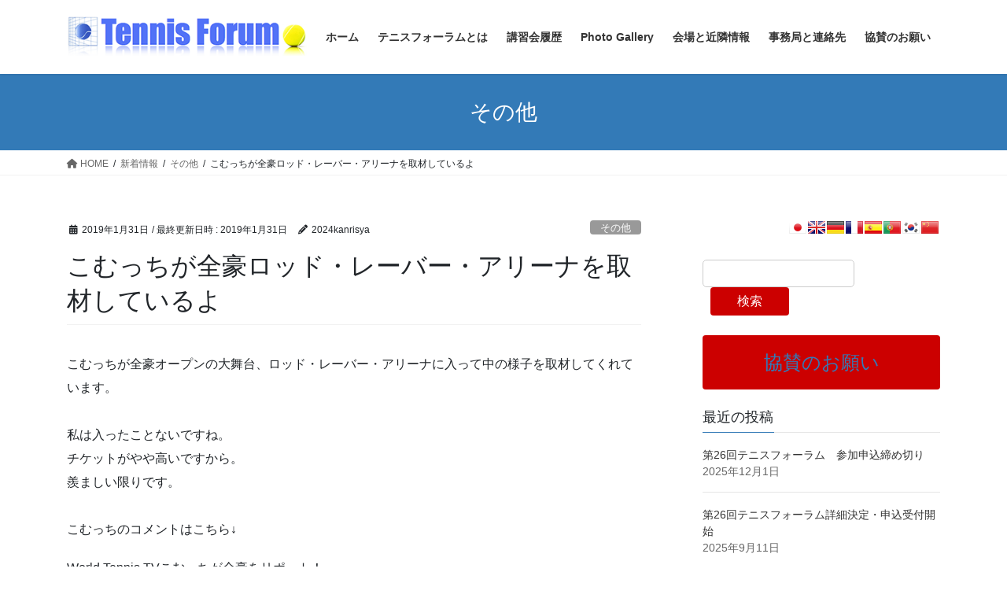

--- FILE ---
content_type: text/html; charset=UTF-8
request_url: https://tennis-forum.jp/?p=624
body_size: 117391
content:
<!DOCTYPE html><html lang="ja"><head><meta charset="utf-8"><meta http-equiv="X-UA-Compatible" content="IE=edge"><meta name="viewport" content="width=device-width, initial-scale=1"><title>こむっちが全豪ロッド・レーバー・アリーナを取材しているよ | テニスフォーラム</title><meta name='robots' content='max-image-preview:large' /><link rel='dns-prefetch' href='//webfonts.sakura.ne.jp' /><link rel="alternate" type="application/rss+xml" title="テニスフォーラム &raquo; フィード" href="https://tennis-forum.jp/?feed=rss2" /><link rel="alternate" type="application/rss+xml" title="テニスフォーラム &raquo; コメントフィード" href="https://tennis-forum.jp/?feed=comments-rss2" /><link rel="alternate" title="oEmbed (JSON)" type="application/json+oembed" href="https://tennis-forum.jp/index.php?rest_route=%2Foembed%2F1.0%2Fembed&#038;url=https%3A%2F%2Ftennis-forum.jp%2F%3Fp%3D624" /><link rel="alternate" title="oEmbed (XML)" type="text/xml+oembed" href="https://tennis-forum.jp/index.php?rest_route=%2Foembed%2F1.0%2Fembed&#038;url=https%3A%2F%2Ftennis-forum.jp%2F%3Fp%3D624&#038;format=xml" /><meta name="description" content="こむっちが全豪オープンの大舞台、ロッド・レーバー・アリーナに入って中の様子を取材してくれています。私は入ったことないですね。チケットがやや高いですから。羨ましい限りです。こむっちのコメントはこちら↓World  Tennis TVこむっちが全豪をリポート！ 今回はロッドレーバーアリーナのナイトセッションから会場周辺を練り歩き！ 初めてのロッドレーバーアリーナで気分は最高潮！ アリーナの広さなど席の眺め、最後まで楽しむ方法などをご紹介します！ 見てしまうと全豪に行きた" /><style id='wp-img-auto-sizes-contain-inline-css' type='text/css'>img:is([sizes=auto i],[sizes^="auto," i]){contain-intrinsic-size:3000px 1500px}
/*# sourceURL=wp-img-auto-sizes-contain-inline-css */</style><link rel='preload' id='vkExUnit_common_style-css-preload' href='https://tennis-forum.jp/2024/wp-content/cache/autoptimize/autoptimize_single_ea06bcb9caaffec68e5e5f8d33d36f3a.php?ver=9.112.4.0' as='style' onload="this.onload=null;this.rel='stylesheet'"/><link rel='stylesheet' id='vkExUnit_common_style-css' href='https://tennis-forum.jp/2024/wp-content/cache/autoptimize/autoptimize_single_ea06bcb9caaffec68e5e5f8d33d36f3a.php?ver=9.112.4.0' media='print' onload="this.media='all'; this.onload=null;"><style id='vkExUnit_common_style-inline-css' type='text/css'>:root {--ver_page_top_button_url:url(https://tennis-forum.jp/2024/wp-content/plugins/vk-all-in-one-expansion-unit/assets/images/to-top-btn-icon.svg);}@font-face {font-weight: normal;font-style: normal;font-family: "vk_sns";src: url("https://tennis-forum.jp/2024/wp-content/plugins/vk-all-in-one-expansion-unit/inc/sns/icons/fonts/vk_sns.eot?-bq20cj");src: url("https://tennis-forum.jp/2024/wp-content/plugins/vk-all-in-one-expansion-unit/inc/sns/icons/fonts/vk_sns.eot?#iefix-bq20cj") format("embedded-opentype"),url("https://tennis-forum.jp/2024/wp-content/plugins/vk-all-in-one-expansion-unit/inc/sns/icons/fonts/vk_sns.woff?-bq20cj") format("woff"),url("https://tennis-forum.jp/2024/wp-content/plugins/vk-all-in-one-expansion-unit/inc/sns/icons/fonts/vk_sns.ttf?-bq20cj") format("truetype"),url("https://tennis-forum.jp/2024/wp-content/plugins/vk-all-in-one-expansion-unit/inc/sns/icons/fonts/vk_sns.svg?-bq20cj#vk_sns") format("svg");}
.veu_promotion-alert__content--text {border: 1px solid rgba(0,0,0,0.125);padding: 0.5em 1em;border-radius: var(--vk-size-radius);margin-bottom: var(--vk-margin-block-bottom);font-size: 0.875rem;}/* Alert Content部分に段落タグを入れた場合に最後の段落の余白を0にする */.veu_promotion-alert__content--text p:last-of-type{margin-bottom:0;margin-top: 0;}
/*# sourceURL=vkExUnit_common_style-inline-css */</style><style id='wp-emoji-styles-inline-css' type='text/css'>img.wp-smiley, img.emoji {
		display: inline !important;
		border: none !important;
		box-shadow: none !important;
		height: 1em !important;
		width: 1em !important;
		margin: 0 0.07em !important;
		vertical-align: -0.1em !important;
		background: none !important;
		padding: 0 !important;
	}
/*# sourceURL=wp-emoji-styles-inline-css */</style><style id='wp-block-library-inline-css' type='text/css'>:root{--wp-block-synced-color:#7a00df;--wp-block-synced-color--rgb:122,0,223;--wp-bound-block-color:var(--wp-block-synced-color);--wp-editor-canvas-background:#ddd;--wp-admin-theme-color:#007cba;--wp-admin-theme-color--rgb:0,124,186;--wp-admin-theme-color-darker-10:#006ba1;--wp-admin-theme-color-darker-10--rgb:0,107,160.5;--wp-admin-theme-color-darker-20:#005a87;--wp-admin-theme-color-darker-20--rgb:0,90,135;--wp-admin-border-width-focus:2px}@media (min-resolution:192dpi){:root{--wp-admin-border-width-focus:1.5px}}.wp-element-button{cursor:pointer}:root .has-very-light-gray-background-color{background-color:#eee}:root .has-very-dark-gray-background-color{background-color:#313131}:root .has-very-light-gray-color{color:#eee}:root .has-very-dark-gray-color{color:#313131}:root .has-vivid-green-cyan-to-vivid-cyan-blue-gradient-background{background:linear-gradient(135deg,#00d084,#0693e3)}:root .has-purple-crush-gradient-background{background:linear-gradient(135deg,#34e2e4,#4721fb 50%,#ab1dfe)}:root .has-hazy-dawn-gradient-background{background:linear-gradient(135deg,#faaca8,#dad0ec)}:root .has-subdued-olive-gradient-background{background:linear-gradient(135deg,#fafae1,#67a671)}:root .has-atomic-cream-gradient-background{background:linear-gradient(135deg,#fdd79a,#004a59)}:root .has-nightshade-gradient-background{background:linear-gradient(135deg,#330968,#31cdcf)}:root .has-midnight-gradient-background{background:linear-gradient(135deg,#020381,#2874fc)}:root{--wp--preset--font-size--normal:16px;--wp--preset--font-size--huge:42px}.has-regular-font-size{font-size:1em}.has-larger-font-size{font-size:2.625em}.has-normal-font-size{font-size:var(--wp--preset--font-size--normal)}.has-huge-font-size{font-size:var(--wp--preset--font-size--huge)}.has-text-align-center{text-align:center}.has-text-align-left{text-align:left}.has-text-align-right{text-align:right}.has-fit-text{white-space:nowrap!important}#end-resizable-editor-section{display:none}.aligncenter{clear:both}.items-justified-left{justify-content:flex-start}.items-justified-center{justify-content:center}.items-justified-right{justify-content:flex-end}.items-justified-space-between{justify-content:space-between}.screen-reader-text{border:0;clip-path:inset(50%);height:1px;margin:-1px;overflow:hidden;padding:0;position:absolute;width:1px;word-wrap:normal!important}.screen-reader-text:focus{background-color:#ddd;clip-path:none;color:#444;display:block;font-size:1em;height:auto;left:5px;line-height:normal;padding:15px 23px 14px;text-decoration:none;top:5px;width:auto;z-index:100000}html :where(.has-border-color){border-style:solid}html :where([style*=border-top-color]){border-top-style:solid}html :where([style*=border-right-color]){border-right-style:solid}html :where([style*=border-bottom-color]){border-bottom-style:solid}html :where([style*=border-left-color]){border-left-style:solid}html :where([style*=border-width]){border-style:solid}html :where([style*=border-top-width]){border-top-style:solid}html :where([style*=border-right-width]){border-right-style:solid}html :where([style*=border-bottom-width]){border-bottom-style:solid}html :where([style*=border-left-width]){border-left-style:solid}html :where(img[class*=wp-image-]){height:auto;max-width:100%}:where(figure){margin:0 0 1em}html :where(.is-position-sticky){--wp-admin--admin-bar--position-offset:var(--wp-admin--admin-bar--height,0px)}@media screen and (max-width:600px){html :where(.is-position-sticky){--wp-admin--admin-bar--position-offset:0px}}
.vk-cols--reverse{flex-direction:row-reverse}.vk-cols--hasbtn{margin-bottom:0}.vk-cols--hasbtn>.row>.vk_gridColumn_item,.vk-cols--hasbtn>.wp-block-column{position:relative;padding-bottom:3em}.vk-cols--hasbtn>.row>.vk_gridColumn_item>.wp-block-buttons,.vk-cols--hasbtn>.row>.vk_gridColumn_item>.vk_button,.vk-cols--hasbtn>.wp-block-column>.wp-block-buttons,.vk-cols--hasbtn>.wp-block-column>.vk_button{position:absolute;bottom:0;width:100%}.vk-cols--fit.wp-block-columns{gap:0}.vk-cols--fit.wp-block-columns,.vk-cols--fit.wp-block-columns:not(.is-not-stacked-on-mobile){margin-top:0;margin-bottom:0;justify-content:space-between}.vk-cols--fit.wp-block-columns>.wp-block-column *:last-child,.vk-cols--fit.wp-block-columns:not(.is-not-stacked-on-mobile)>.wp-block-column *:last-child{margin-bottom:0}.vk-cols--fit.wp-block-columns>.wp-block-column>.wp-block-cover,.vk-cols--fit.wp-block-columns:not(.is-not-stacked-on-mobile)>.wp-block-column>.wp-block-cover{margin-top:0}.vk-cols--fit.wp-block-columns.has-background,.vk-cols--fit.wp-block-columns:not(.is-not-stacked-on-mobile).has-background{padding:0}@media(max-width: 599px){.vk-cols--fit.wp-block-columns:not(.has-background)>.wp-block-column:not(.has-background),.vk-cols--fit.wp-block-columns:not(.is-not-stacked-on-mobile):not(.has-background)>.wp-block-column:not(.has-background){padding-left:0 !important;padding-right:0 !important}}@media(min-width: 782px){.vk-cols--fit.wp-block-columns .block-editor-block-list__block.wp-block-column:not(:first-child),.vk-cols--fit.wp-block-columns>.wp-block-column:not(:first-child),.vk-cols--fit.wp-block-columns:not(.is-not-stacked-on-mobile) .block-editor-block-list__block.wp-block-column:not(:first-child),.vk-cols--fit.wp-block-columns:not(.is-not-stacked-on-mobile)>.wp-block-column:not(:first-child){margin-left:0}}@media(min-width: 600px)and (max-width: 781px){.vk-cols--fit.wp-block-columns .wp-block-column:nth-child(2n),.vk-cols--fit.wp-block-columns:not(.is-not-stacked-on-mobile) .wp-block-column:nth-child(2n){margin-left:0}.vk-cols--fit.wp-block-columns .wp-block-column:not(:only-child),.vk-cols--fit.wp-block-columns:not(.is-not-stacked-on-mobile) .wp-block-column:not(:only-child){flex-basis:50% !important}}.vk-cols--fit--gap1.wp-block-columns{gap:1px}@media(min-width: 600px)and (max-width: 781px){.vk-cols--fit--gap1.wp-block-columns .wp-block-column:not(:only-child){flex-basis:calc(50% - 1px) !important}}.vk-cols--fit.vk-cols--grid>.block-editor-block-list__block,.vk-cols--fit.vk-cols--grid>.wp-block-column,.vk-cols--fit.vk-cols--grid:not(.is-not-stacked-on-mobile)>.block-editor-block-list__block,.vk-cols--fit.vk-cols--grid:not(.is-not-stacked-on-mobile)>.wp-block-column{flex-basis:50%;box-sizing:border-box}@media(max-width: 599px){.vk-cols--fit.vk-cols--grid.vk-cols--grid--alignfull>.wp-block-column:nth-child(2)>.wp-block-cover,.vk-cols--fit.vk-cols--grid.vk-cols--grid--alignfull>.wp-block-column:nth-child(2)>.vk_outer,.vk-cols--fit.vk-cols--grid:not(.is-not-stacked-on-mobile).vk-cols--grid--alignfull>.wp-block-column:nth-child(2)>.wp-block-cover,.vk-cols--fit.vk-cols--grid:not(.is-not-stacked-on-mobile).vk-cols--grid--alignfull>.wp-block-column:nth-child(2)>.vk_outer{width:100vw;margin-right:calc((100% - 100vw)/2);margin-left:calc((100% - 100vw)/2)}}@media(min-width: 600px){.vk-cols--fit.vk-cols--grid.vk-cols--grid--alignfull>.wp-block-column:nth-child(2)>.wp-block-cover,.vk-cols--fit.vk-cols--grid.vk-cols--grid--alignfull>.wp-block-column:nth-child(2)>.vk_outer,.vk-cols--fit.vk-cols--grid:not(.is-not-stacked-on-mobile).vk-cols--grid--alignfull>.wp-block-column:nth-child(2)>.wp-block-cover,.vk-cols--fit.vk-cols--grid:not(.is-not-stacked-on-mobile).vk-cols--grid--alignfull>.wp-block-column:nth-child(2)>.vk_outer{margin-right:calc(100% - 50vw);width:50vw}}@media(min-width: 600px){.vk-cols--fit.vk-cols--grid.vk-cols--grid--alignfull.vk-cols--reverse>.wp-block-column,.vk-cols--fit.vk-cols--grid:not(.is-not-stacked-on-mobile).vk-cols--grid--alignfull.vk-cols--reverse>.wp-block-column{margin-left:0;margin-right:0}.vk-cols--fit.vk-cols--grid.vk-cols--grid--alignfull.vk-cols--reverse>.wp-block-column:nth-child(2)>.wp-block-cover,.vk-cols--fit.vk-cols--grid.vk-cols--grid--alignfull.vk-cols--reverse>.wp-block-column:nth-child(2)>.vk_outer,.vk-cols--fit.vk-cols--grid:not(.is-not-stacked-on-mobile).vk-cols--grid--alignfull.vk-cols--reverse>.wp-block-column:nth-child(2)>.wp-block-cover,.vk-cols--fit.vk-cols--grid:not(.is-not-stacked-on-mobile).vk-cols--grid--alignfull.vk-cols--reverse>.wp-block-column:nth-child(2)>.vk_outer{margin-left:calc(100% - 50vw)}}.vk-cols--menu h2,.vk-cols--menu h3,.vk-cols--menu h4,.vk-cols--menu h5{margin-bottom:.2em;text-shadow:#000 0 0 10px}.vk-cols--menu h2:first-child,.vk-cols--menu h3:first-child,.vk-cols--menu h4:first-child,.vk-cols--menu h5:first-child{margin-top:0}.vk-cols--menu p{margin-bottom:1rem;text-shadow:#000 0 0 10px}.vk-cols--menu .wp-block-cover__inner-container:last-child{margin-bottom:0}.vk-cols--fitbnrs .wp-block-column .wp-block-cover:hover img{filter:unset}.vk-cols--fitbnrs .wp-block-column .wp-block-cover:hover{background-color:unset}.vk-cols--fitbnrs .wp-block-column .wp-block-cover:hover .wp-block-cover__image-background{filter:unset !important}.vk-cols--fitbnrs .wp-block-cover .wp-block-cover__inner-container{position:absolute;height:100%;width:100%}.vk-cols--fitbnrs .vk_button{height:100%;margin:0}.vk-cols--fitbnrs .vk_button .vk_button_btn,.vk-cols--fitbnrs .vk_button .btn{height:100%;width:100%;border:none;box-shadow:none;background-color:unset !important;transition:unset}.vk-cols--fitbnrs .vk_button .vk_button_btn:hover,.vk-cols--fitbnrs .vk_button .btn:hover{transition:unset}.vk-cols--fitbnrs .vk_button .vk_button_btn:after,.vk-cols--fitbnrs .vk_button .btn:after{border:none}.vk-cols--fitbnrs .vk_button .vk_button_link_txt{width:100%;position:absolute;top:50%;left:50%;transform:translateY(-50%) translateX(-50%);font-size:2rem;text-shadow:#000 0 0 10px}.vk-cols--fitbnrs .vk_button .vk_button_link_subCaption{width:100%;position:absolute;top:calc(50% + 2.2em);left:50%;transform:translateY(-50%) translateX(-50%);text-shadow:#000 0 0 10px}@media(min-width: 992px){.vk-cols--media.wp-block-columns{gap:3rem}}.vk-fit-map figure{margin-bottom:0}.vk-fit-map iframe{position:relative;margin-bottom:0;display:block;max-height:400px;width:100vw}.vk-fit-map:is(.alignfull,.alignwide) div{max-width:100%}.vk-table--th--width25 :where(tr>*:first-child){width:25%}.vk-table--th--width30 :where(tr>*:first-child){width:30%}.vk-table--th--width35 :where(tr>*:first-child){width:35%}.vk-table--th--width40 :where(tr>*:first-child){width:40%}.vk-table--th--bg-bright :where(tr>*:first-child){background-color:var(--wp--preset--color--bg-secondary, rgba(0, 0, 0, 0.05))}@media(max-width: 599px){.vk-table--mobile-block :is(th,td){width:100%;display:block}.vk-table--mobile-block.wp-block-table table :is(th,td){border-top:none}}.vk-table--width--th25 :where(tr>*:first-child){width:25%}.vk-table--width--th30 :where(tr>*:first-child){width:30%}.vk-table--width--th35 :where(tr>*:first-child){width:35%}.vk-table--width--th40 :where(tr>*:first-child){width:40%}.no-margin{margin:0}@media(max-width: 599px){.wp-block-image.vk-aligncenter--mobile>.alignright{float:none;margin-left:auto;margin-right:auto}.vk-no-padding-horizontal--mobile{padding-left:0 !important;padding-right:0 !important}}
/* VK Color Palettes */

/*# sourceURL=wp-block-library-inline-css */</style><style id='wp-block-button-inline-css' type='text/css'>.wp-block-button__link{align-content:center;box-sizing:border-box;cursor:pointer;display:inline-block;height:100%;text-align:center;word-break:break-word}.wp-block-button__link.aligncenter{text-align:center}.wp-block-button__link.alignright{text-align:right}:where(.wp-block-button__link){border-radius:9999px;box-shadow:none;padding:calc(.667em + 2px) calc(1.333em + 2px);text-decoration:none}.wp-block-button[style*=text-decoration] .wp-block-button__link{text-decoration:inherit}.wp-block-buttons>.wp-block-button.has-custom-width{max-width:none}.wp-block-buttons>.wp-block-button.has-custom-width .wp-block-button__link{width:100%}.wp-block-buttons>.wp-block-button.has-custom-font-size .wp-block-button__link{font-size:inherit}.wp-block-buttons>.wp-block-button.wp-block-button__width-25{width:calc(25% - var(--wp--style--block-gap, .5em)*.75)}.wp-block-buttons>.wp-block-button.wp-block-button__width-50{width:calc(50% - var(--wp--style--block-gap, .5em)*.5)}.wp-block-buttons>.wp-block-button.wp-block-button__width-75{width:calc(75% - var(--wp--style--block-gap, .5em)*.25)}.wp-block-buttons>.wp-block-button.wp-block-button__width-100{flex-basis:100%;width:100%}.wp-block-buttons.is-vertical>.wp-block-button.wp-block-button__width-25{width:25%}.wp-block-buttons.is-vertical>.wp-block-button.wp-block-button__width-50{width:50%}.wp-block-buttons.is-vertical>.wp-block-button.wp-block-button__width-75{width:75%}.wp-block-button.is-style-squared,.wp-block-button__link.wp-block-button.is-style-squared{border-radius:0}.wp-block-button.no-border-radius,.wp-block-button__link.no-border-radius{border-radius:0!important}:root :where(.wp-block-button .wp-block-button__link.is-style-outline),:root :where(.wp-block-button.is-style-outline>.wp-block-button__link){border:2px solid;padding:.667em 1.333em}:root :where(.wp-block-button .wp-block-button__link.is-style-outline:not(.has-text-color)),:root :where(.wp-block-button.is-style-outline>.wp-block-button__link:not(.has-text-color)){color:currentColor}:root :where(.wp-block-button .wp-block-button__link.is-style-outline:not(.has-background)),:root :where(.wp-block-button.is-style-outline>.wp-block-button__link:not(.has-background)){background-color:initial;background-image:none}
/*# sourceURL=https://tennis-forum.jp/2024/wp-includes/blocks/button/style.min.css */</style><style id='wp-block-heading-inline-css' type='text/css'>h1:where(.wp-block-heading).has-background,h2:where(.wp-block-heading).has-background,h3:where(.wp-block-heading).has-background,h4:where(.wp-block-heading).has-background,h5:where(.wp-block-heading).has-background,h6:where(.wp-block-heading).has-background{padding:1.25em 2.375em}h1.has-text-align-left[style*=writing-mode]:where([style*=vertical-lr]),h1.has-text-align-right[style*=writing-mode]:where([style*=vertical-rl]),h2.has-text-align-left[style*=writing-mode]:where([style*=vertical-lr]),h2.has-text-align-right[style*=writing-mode]:where([style*=vertical-rl]),h3.has-text-align-left[style*=writing-mode]:where([style*=vertical-lr]),h3.has-text-align-right[style*=writing-mode]:where([style*=vertical-rl]),h4.has-text-align-left[style*=writing-mode]:where([style*=vertical-lr]),h4.has-text-align-right[style*=writing-mode]:where([style*=vertical-rl]),h5.has-text-align-left[style*=writing-mode]:where([style*=vertical-lr]),h5.has-text-align-right[style*=writing-mode]:where([style*=vertical-rl]),h6.has-text-align-left[style*=writing-mode]:where([style*=vertical-lr]),h6.has-text-align-right[style*=writing-mode]:where([style*=vertical-rl]){rotate:180deg}
/*# sourceURL=https://tennis-forum.jp/2024/wp-includes/blocks/heading/style.min.css */</style><style id='wp-block-image-inline-css' type='text/css'>.wp-block-image>a,.wp-block-image>figure>a{display:inline-block}.wp-block-image img{box-sizing:border-box;height:auto;max-width:100%;vertical-align:bottom}@media not (prefers-reduced-motion){.wp-block-image img.hide{visibility:hidden}.wp-block-image img.show{animation:show-content-image .4s}}.wp-block-image[style*=border-radius] img,.wp-block-image[style*=border-radius]>a{border-radius:inherit}.wp-block-image.has-custom-border img{box-sizing:border-box}.wp-block-image.aligncenter{text-align:center}.wp-block-image.alignfull>a,.wp-block-image.alignwide>a{width:100%}.wp-block-image.alignfull img,.wp-block-image.alignwide img{height:auto;width:100%}.wp-block-image .aligncenter,.wp-block-image .alignleft,.wp-block-image .alignright,.wp-block-image.aligncenter,.wp-block-image.alignleft,.wp-block-image.alignright{display:table}.wp-block-image .aligncenter>figcaption,.wp-block-image .alignleft>figcaption,.wp-block-image .alignright>figcaption,.wp-block-image.aligncenter>figcaption,.wp-block-image.alignleft>figcaption,.wp-block-image.alignright>figcaption{caption-side:bottom;display:table-caption}.wp-block-image .alignleft{float:left;margin:.5em 1em .5em 0}.wp-block-image .alignright{float:right;margin:.5em 0 .5em 1em}.wp-block-image .aligncenter{margin-left:auto;margin-right:auto}.wp-block-image :where(figcaption){margin-bottom:1em;margin-top:.5em}.wp-block-image.is-style-circle-mask img{border-radius:9999px}@supports ((-webkit-mask-image:none) or (mask-image:none)) or (-webkit-mask-image:none){.wp-block-image.is-style-circle-mask img{border-radius:0;-webkit-mask-image:url('data:image/svg+xml;utf8,<svg viewBox="0 0 100 100" xmlns="http://www.w3.org/2000/svg"><circle cx="50" cy="50" r="50"/></svg>');mask-image:url('data:image/svg+xml;utf8,<svg viewBox="0 0 100 100" xmlns="http://www.w3.org/2000/svg"><circle cx="50" cy="50" r="50"/></svg>');mask-mode:alpha;-webkit-mask-position:center;mask-position:center;-webkit-mask-repeat:no-repeat;mask-repeat:no-repeat;-webkit-mask-size:contain;mask-size:contain}}:root :where(.wp-block-image.is-style-rounded img,.wp-block-image .is-style-rounded img){border-radius:9999px}.wp-block-image figure{margin:0}.wp-lightbox-container{display:flex;flex-direction:column;position:relative}.wp-lightbox-container img{cursor:zoom-in}.wp-lightbox-container img:hover+button{opacity:1}.wp-lightbox-container button{align-items:center;backdrop-filter:blur(16px) saturate(180%);background-color:#5a5a5a40;border:none;border-radius:4px;cursor:zoom-in;display:flex;height:20px;justify-content:center;opacity:0;padding:0;position:absolute;right:16px;text-align:center;top:16px;width:20px;z-index:100}@media not (prefers-reduced-motion){.wp-lightbox-container button{transition:opacity .2s ease}}.wp-lightbox-container button:focus-visible{outline:3px auto #5a5a5a40;outline:3px auto -webkit-focus-ring-color;outline-offset:3px}.wp-lightbox-container button:hover{cursor:pointer;opacity:1}.wp-lightbox-container button:focus{opacity:1}.wp-lightbox-container button:focus,.wp-lightbox-container button:hover,.wp-lightbox-container button:not(:hover):not(:active):not(.has-background){background-color:#5a5a5a40;border:none}.wp-lightbox-overlay{box-sizing:border-box;cursor:zoom-out;height:100vh;left:0;overflow:hidden;position:fixed;top:0;visibility:hidden;width:100%;z-index:100000}.wp-lightbox-overlay .close-button{align-items:center;cursor:pointer;display:flex;justify-content:center;min-height:40px;min-width:40px;padding:0;position:absolute;right:calc(env(safe-area-inset-right) + 16px);top:calc(env(safe-area-inset-top) + 16px);z-index:5000000}.wp-lightbox-overlay .close-button:focus,.wp-lightbox-overlay .close-button:hover,.wp-lightbox-overlay .close-button:not(:hover):not(:active):not(.has-background){background:none;border:none}.wp-lightbox-overlay .lightbox-image-container{height:var(--wp--lightbox-container-height);left:50%;overflow:hidden;position:absolute;top:50%;transform:translate(-50%,-50%);transform-origin:top left;width:var(--wp--lightbox-container-width);z-index:9999999999}.wp-lightbox-overlay .wp-block-image{align-items:center;box-sizing:border-box;display:flex;height:100%;justify-content:center;margin:0;position:relative;transform-origin:0 0;width:100%;z-index:3000000}.wp-lightbox-overlay .wp-block-image img{height:var(--wp--lightbox-image-height);min-height:var(--wp--lightbox-image-height);min-width:var(--wp--lightbox-image-width);width:var(--wp--lightbox-image-width)}.wp-lightbox-overlay .wp-block-image figcaption{display:none}.wp-lightbox-overlay button{background:none;border:none}.wp-lightbox-overlay .scrim{background-color:#fff;height:100%;opacity:.9;position:absolute;width:100%;z-index:2000000}.wp-lightbox-overlay.active{visibility:visible}@media not (prefers-reduced-motion){.wp-lightbox-overlay.active{animation:turn-on-visibility .25s both}.wp-lightbox-overlay.active img{animation:turn-on-visibility .35s both}.wp-lightbox-overlay.show-closing-animation:not(.active){animation:turn-off-visibility .35s both}.wp-lightbox-overlay.show-closing-animation:not(.active) img{animation:turn-off-visibility .25s both}.wp-lightbox-overlay.zoom.active{animation:none;opacity:1;visibility:visible}.wp-lightbox-overlay.zoom.active .lightbox-image-container{animation:lightbox-zoom-in .4s}.wp-lightbox-overlay.zoom.active .lightbox-image-container img{animation:none}.wp-lightbox-overlay.zoom.active .scrim{animation:turn-on-visibility .4s forwards}.wp-lightbox-overlay.zoom.show-closing-animation:not(.active){animation:none}.wp-lightbox-overlay.zoom.show-closing-animation:not(.active) .lightbox-image-container{animation:lightbox-zoom-out .4s}.wp-lightbox-overlay.zoom.show-closing-animation:not(.active) .lightbox-image-container img{animation:none}.wp-lightbox-overlay.zoom.show-closing-animation:not(.active) .scrim{animation:turn-off-visibility .4s forwards}}@keyframes show-content-image{0%{visibility:hidden}99%{visibility:hidden}to{visibility:visible}}@keyframes turn-on-visibility{0%{opacity:0}to{opacity:1}}@keyframes turn-off-visibility{0%{opacity:1;visibility:visible}99%{opacity:0;visibility:visible}to{opacity:0;visibility:hidden}}@keyframes lightbox-zoom-in{0%{transform:translate(calc((-100vw + var(--wp--lightbox-scrollbar-width))/2 + var(--wp--lightbox-initial-left-position)),calc(-50vh + var(--wp--lightbox-initial-top-position))) scale(var(--wp--lightbox-scale))}to{transform:translate(-50%,-50%) scale(1)}}@keyframes lightbox-zoom-out{0%{transform:translate(-50%,-50%) scale(1);visibility:visible}99%{visibility:visible}to{transform:translate(calc((-100vw + var(--wp--lightbox-scrollbar-width))/2 + var(--wp--lightbox-initial-left-position)),calc(-50vh + var(--wp--lightbox-initial-top-position))) scale(var(--wp--lightbox-scale));visibility:hidden}}
/*# sourceURL=https://tennis-forum.jp/2024/wp-includes/blocks/image/style.min.css */</style><style id='wp-block-buttons-inline-css' type='text/css'>.wp-block-buttons{box-sizing:border-box}.wp-block-buttons.is-vertical{flex-direction:column}.wp-block-buttons.is-vertical>.wp-block-button:last-child{margin-bottom:0}.wp-block-buttons>.wp-block-button{display:inline-block;margin:0}.wp-block-buttons.is-content-justification-left{justify-content:flex-start}.wp-block-buttons.is-content-justification-left.is-vertical{align-items:flex-start}.wp-block-buttons.is-content-justification-center{justify-content:center}.wp-block-buttons.is-content-justification-center.is-vertical{align-items:center}.wp-block-buttons.is-content-justification-right{justify-content:flex-end}.wp-block-buttons.is-content-justification-right.is-vertical{align-items:flex-end}.wp-block-buttons.is-content-justification-space-between{justify-content:space-between}.wp-block-buttons.aligncenter{text-align:center}.wp-block-buttons:not(.is-content-justification-space-between,.is-content-justification-right,.is-content-justification-left,.is-content-justification-center) .wp-block-button.aligncenter{margin-left:auto;margin-right:auto;width:100%}.wp-block-buttons[style*=text-decoration] .wp-block-button,.wp-block-buttons[style*=text-decoration] .wp-block-button__link{text-decoration:inherit}.wp-block-buttons.has-custom-font-size .wp-block-button__link{font-size:inherit}.wp-block-buttons .wp-block-button__link{width:100%}.wp-block-button.aligncenter{text-align:center}
/*# sourceURL=https://tennis-forum.jp/2024/wp-includes/blocks/buttons/style.min.css */</style><style id='wp-block-search-inline-css' type='text/css'>.wp-block-search__button{margin-left:10px;word-break:normal}.wp-block-search__button.has-icon{line-height:0}.wp-block-search__button svg{height:1.25em;min-height:24px;min-width:24px;width:1.25em;fill:currentColor;vertical-align:text-bottom}:where(.wp-block-search__button){border:1px solid #ccc;padding:6px 10px}.wp-block-search__inside-wrapper{display:flex;flex:auto;flex-wrap:nowrap;max-width:100%}.wp-block-search__label{width:100%}.wp-block-search.wp-block-search__button-only .wp-block-search__button{box-sizing:border-box;display:flex;flex-shrink:0;justify-content:center;margin-left:0;max-width:100%}.wp-block-search.wp-block-search__button-only .wp-block-search__inside-wrapper{min-width:0!important;transition-property:width}.wp-block-search.wp-block-search__button-only .wp-block-search__input{flex-basis:100%;transition-duration:.3s}.wp-block-search.wp-block-search__button-only.wp-block-search__searchfield-hidden,.wp-block-search.wp-block-search__button-only.wp-block-search__searchfield-hidden .wp-block-search__inside-wrapper{overflow:hidden}.wp-block-search.wp-block-search__button-only.wp-block-search__searchfield-hidden .wp-block-search__input{border-left-width:0!important;border-right-width:0!important;flex-basis:0;flex-grow:0;margin:0;min-width:0!important;padding-left:0!important;padding-right:0!important;width:0!important}:where(.wp-block-search__input){appearance:none;border:1px solid #949494;flex-grow:1;font-family:inherit;font-size:inherit;font-style:inherit;font-weight:inherit;letter-spacing:inherit;line-height:inherit;margin-left:0;margin-right:0;min-width:3rem;padding:8px;text-decoration:unset!important;text-transform:inherit}:where(.wp-block-search__button-inside .wp-block-search__inside-wrapper){background-color:#fff;border:1px solid #949494;box-sizing:border-box;padding:4px}:where(.wp-block-search__button-inside .wp-block-search__inside-wrapper) .wp-block-search__input{border:none;border-radius:0;padding:0 4px}:where(.wp-block-search__button-inside .wp-block-search__inside-wrapper) .wp-block-search__input:focus{outline:none}:where(.wp-block-search__button-inside .wp-block-search__inside-wrapper) :where(.wp-block-search__button){padding:4px 8px}.wp-block-search.aligncenter .wp-block-search__inside-wrapper{margin:auto}.wp-block[data-align=right] .wp-block-search.wp-block-search__button-only .wp-block-search__inside-wrapper{float:right}
/*# sourceURL=https://tennis-forum.jp/2024/wp-includes/blocks/search/style.min.css */</style><style id='wp-block-columns-inline-css' type='text/css'>.wp-block-columns{box-sizing:border-box;display:flex;flex-wrap:wrap!important}@media (min-width:782px){.wp-block-columns{flex-wrap:nowrap!important}}.wp-block-columns{align-items:normal!important}.wp-block-columns.are-vertically-aligned-top{align-items:flex-start}.wp-block-columns.are-vertically-aligned-center{align-items:center}.wp-block-columns.are-vertically-aligned-bottom{align-items:flex-end}@media (max-width:781px){.wp-block-columns:not(.is-not-stacked-on-mobile)>.wp-block-column{flex-basis:100%!important}}@media (min-width:782px){.wp-block-columns:not(.is-not-stacked-on-mobile)>.wp-block-column{flex-basis:0;flex-grow:1}.wp-block-columns:not(.is-not-stacked-on-mobile)>.wp-block-column[style*=flex-basis]{flex-grow:0}}.wp-block-columns.is-not-stacked-on-mobile{flex-wrap:nowrap!important}.wp-block-columns.is-not-stacked-on-mobile>.wp-block-column{flex-basis:0;flex-grow:1}.wp-block-columns.is-not-stacked-on-mobile>.wp-block-column[style*=flex-basis]{flex-grow:0}:where(.wp-block-columns){margin-bottom:1.75em}:where(.wp-block-columns.has-background){padding:1.25em 2.375em}.wp-block-column{flex-grow:1;min-width:0;overflow-wrap:break-word;word-break:break-word}.wp-block-column.is-vertically-aligned-top{align-self:flex-start}.wp-block-column.is-vertically-aligned-center{align-self:center}.wp-block-column.is-vertically-aligned-bottom{align-self:flex-end}.wp-block-column.is-vertically-aligned-stretch{align-self:stretch}.wp-block-column.is-vertically-aligned-bottom,.wp-block-column.is-vertically-aligned-center,.wp-block-column.is-vertically-aligned-top{width:100%}
/*# sourceURL=https://tennis-forum.jp/2024/wp-includes/blocks/columns/style.min.css */</style><style id='wp-block-paragraph-inline-css' type='text/css'>.is-small-text{font-size:.875em}.is-regular-text{font-size:1em}.is-large-text{font-size:2.25em}.is-larger-text{font-size:3em}.has-drop-cap:not(:focus):first-letter{float:left;font-size:8.4em;font-style:normal;font-weight:100;line-height:.68;margin:.05em .1em 0 0;text-transform:uppercase}body.rtl .has-drop-cap:not(:focus):first-letter{float:none;margin-left:.1em}p.has-drop-cap.has-background{overflow:hidden}:root :where(p.has-background){padding:1.25em 2.375em}:where(p.has-text-color:not(.has-link-color)) a{color:inherit}p.has-text-align-left[style*="writing-mode:vertical-lr"],p.has-text-align-right[style*="writing-mode:vertical-rl"]{rotate:180deg}
/*# sourceURL=https://tennis-forum.jp/2024/wp-includes/blocks/paragraph/style.min.css */</style><style id='global-styles-inline-css' type='text/css'>:root{--wp--preset--aspect-ratio--square: 1;--wp--preset--aspect-ratio--4-3: 4/3;--wp--preset--aspect-ratio--3-4: 3/4;--wp--preset--aspect-ratio--3-2: 3/2;--wp--preset--aspect-ratio--2-3: 2/3;--wp--preset--aspect-ratio--16-9: 16/9;--wp--preset--aspect-ratio--9-16: 9/16;--wp--preset--color--black: #000000;--wp--preset--color--cyan-bluish-gray: #abb8c3;--wp--preset--color--white: #ffffff;--wp--preset--color--pale-pink: #f78da7;--wp--preset--color--vivid-red: #cf2e2e;--wp--preset--color--luminous-vivid-orange: #ff6900;--wp--preset--color--luminous-vivid-amber: #fcb900;--wp--preset--color--light-green-cyan: #7bdcb5;--wp--preset--color--vivid-green-cyan: #00d084;--wp--preset--color--pale-cyan-blue: #8ed1fc;--wp--preset--color--vivid-cyan-blue: #0693e3;--wp--preset--color--vivid-purple: #9b51e0;--wp--preset--gradient--vivid-cyan-blue-to-vivid-purple: linear-gradient(135deg,rgb(6,147,227) 0%,rgb(155,81,224) 100%);--wp--preset--gradient--light-green-cyan-to-vivid-green-cyan: linear-gradient(135deg,rgb(122,220,180) 0%,rgb(0,208,130) 100%);--wp--preset--gradient--luminous-vivid-amber-to-luminous-vivid-orange: linear-gradient(135deg,rgb(252,185,0) 0%,rgb(255,105,0) 100%);--wp--preset--gradient--luminous-vivid-orange-to-vivid-red: linear-gradient(135deg,rgb(255,105,0) 0%,rgb(207,46,46) 100%);--wp--preset--gradient--very-light-gray-to-cyan-bluish-gray: linear-gradient(135deg,rgb(238,238,238) 0%,rgb(169,184,195) 100%);--wp--preset--gradient--cool-to-warm-spectrum: linear-gradient(135deg,rgb(74,234,220) 0%,rgb(151,120,209) 20%,rgb(207,42,186) 40%,rgb(238,44,130) 60%,rgb(251,105,98) 80%,rgb(254,248,76) 100%);--wp--preset--gradient--blush-light-purple: linear-gradient(135deg,rgb(255,206,236) 0%,rgb(152,150,240) 100%);--wp--preset--gradient--blush-bordeaux: linear-gradient(135deg,rgb(254,205,165) 0%,rgb(254,45,45) 50%,rgb(107,0,62) 100%);--wp--preset--gradient--luminous-dusk: linear-gradient(135deg,rgb(255,203,112) 0%,rgb(199,81,192) 50%,rgb(65,88,208) 100%);--wp--preset--gradient--pale-ocean: linear-gradient(135deg,rgb(255,245,203) 0%,rgb(182,227,212) 50%,rgb(51,167,181) 100%);--wp--preset--gradient--electric-grass: linear-gradient(135deg,rgb(202,248,128) 0%,rgb(113,206,126) 100%);--wp--preset--gradient--midnight: linear-gradient(135deg,rgb(2,3,129) 0%,rgb(40,116,252) 100%);--wp--preset--font-size--small: 0.875rem;--wp--preset--font-size--medium: 20px;--wp--preset--font-size--large: 1.5rem;--wp--preset--font-size--x-large: 42px;--wp--preset--font-size--regular: 1rem;--wp--preset--font-size--huge: 2.25rem;--wp--preset--spacing--20: 0.44rem;--wp--preset--spacing--30: var(--vk-margin-xs, 0.75rem);--wp--preset--spacing--40: var(--vk-margin-sm, 1.5rem);--wp--preset--spacing--50: var(--vk-margin-md, 2.4rem);--wp--preset--spacing--60: var(--vk-margin-lg, 4rem);--wp--preset--spacing--70: var(--vk-margin-xl, 6rem);--wp--preset--spacing--80: 5.06rem;--wp--preset--shadow--natural: 6px 6px 9px rgba(0, 0, 0, 0.2);--wp--preset--shadow--deep: 12px 12px 50px rgba(0, 0, 0, 0.4);--wp--preset--shadow--sharp: 6px 6px 0px rgba(0, 0, 0, 0.2);--wp--preset--shadow--outlined: 6px 6px 0px -3px rgb(255, 255, 255), 6px 6px rgb(0, 0, 0);--wp--preset--shadow--crisp: 6px 6px 0px rgb(0, 0, 0);}:root { --wp--style--global--content-size: calc( var(--vk-width-container) - var(--vk-width-container-padding) * 2 );--wp--style--global--wide-size: calc( var(--vk-width-container) - var(--vk-width-container-padding) * 2 + ( 100vw - ( var(--vk-width-container) - var(--vk-width-container-padding) * 2 ) ) / 2 ); }:where(body) { margin: 0; }.wp-site-blocks > .alignleft { float: left; margin-right: 2em; }.wp-site-blocks > .alignright { float: right; margin-left: 2em; }.wp-site-blocks > .aligncenter { justify-content: center; margin-left: auto; margin-right: auto; }:where(.wp-site-blocks) > * { margin-block-start: 24px; margin-block-end: 0; }:where(.wp-site-blocks) > :first-child { margin-block-start: 0; }:where(.wp-site-blocks) > :last-child { margin-block-end: 0; }:root { --wp--style--block-gap: 24px; }:root :where(.is-layout-flow) > :first-child{margin-block-start: 0;}:root :where(.is-layout-flow) > :last-child{margin-block-end: 0;}:root :where(.is-layout-flow) > *{margin-block-start: 24px;margin-block-end: 0;}:root :where(.is-layout-constrained) > :first-child{margin-block-start: 0;}:root :where(.is-layout-constrained) > :last-child{margin-block-end: 0;}:root :where(.is-layout-constrained) > *{margin-block-start: 24px;margin-block-end: 0;}:root :where(.is-layout-flex){gap: 24px;}:root :where(.is-layout-grid){gap: 24px;}.is-layout-flow > .alignleft{float: left;margin-inline-start: 0;margin-inline-end: 2em;}.is-layout-flow > .alignright{float: right;margin-inline-start: 2em;margin-inline-end: 0;}.is-layout-flow > .aligncenter{margin-left: auto !important;margin-right: auto !important;}.is-layout-constrained > .alignleft{float: left;margin-inline-start: 0;margin-inline-end: 2em;}.is-layout-constrained > .alignright{float: right;margin-inline-start: 2em;margin-inline-end: 0;}.is-layout-constrained > .aligncenter{margin-left: auto !important;margin-right: auto !important;}.is-layout-constrained > :where(:not(.alignleft):not(.alignright):not(.alignfull)){max-width: var(--wp--style--global--content-size);margin-left: auto !important;margin-right: auto !important;}.is-layout-constrained > .alignwide{max-width: var(--wp--style--global--wide-size);}body .is-layout-flex{display: flex;}.is-layout-flex{flex-wrap: wrap;align-items: center;}.is-layout-flex > :is(*, div){margin: 0;}body .is-layout-grid{display: grid;}.is-layout-grid > :is(*, div){margin: 0;}body{padding-top: 0px;padding-right: 0px;padding-bottom: 0px;padding-left: 0px;}a:where(:not(.wp-element-button)){text-decoration: underline;}:root :where(.wp-element-button, .wp-block-button__link){background-color: #32373c;border-width: 0;color: #fff;font-family: inherit;font-size: inherit;font-style: inherit;font-weight: inherit;letter-spacing: inherit;line-height: inherit;padding-top: calc(0.667em + 2px);padding-right: calc(1.333em + 2px);padding-bottom: calc(0.667em + 2px);padding-left: calc(1.333em + 2px);text-decoration: none;text-transform: inherit;}.has-black-color{color: var(--wp--preset--color--black) !important;}.has-cyan-bluish-gray-color{color: var(--wp--preset--color--cyan-bluish-gray) !important;}.has-white-color{color: var(--wp--preset--color--white) !important;}.has-pale-pink-color{color: var(--wp--preset--color--pale-pink) !important;}.has-vivid-red-color{color: var(--wp--preset--color--vivid-red) !important;}.has-luminous-vivid-orange-color{color: var(--wp--preset--color--luminous-vivid-orange) !important;}.has-luminous-vivid-amber-color{color: var(--wp--preset--color--luminous-vivid-amber) !important;}.has-light-green-cyan-color{color: var(--wp--preset--color--light-green-cyan) !important;}.has-vivid-green-cyan-color{color: var(--wp--preset--color--vivid-green-cyan) !important;}.has-pale-cyan-blue-color{color: var(--wp--preset--color--pale-cyan-blue) !important;}.has-vivid-cyan-blue-color{color: var(--wp--preset--color--vivid-cyan-blue) !important;}.has-vivid-purple-color{color: var(--wp--preset--color--vivid-purple) !important;}.has-black-background-color{background-color: var(--wp--preset--color--black) !important;}.has-cyan-bluish-gray-background-color{background-color: var(--wp--preset--color--cyan-bluish-gray) !important;}.has-white-background-color{background-color: var(--wp--preset--color--white) !important;}.has-pale-pink-background-color{background-color: var(--wp--preset--color--pale-pink) !important;}.has-vivid-red-background-color{background-color: var(--wp--preset--color--vivid-red) !important;}.has-luminous-vivid-orange-background-color{background-color: var(--wp--preset--color--luminous-vivid-orange) !important;}.has-luminous-vivid-amber-background-color{background-color: var(--wp--preset--color--luminous-vivid-amber) !important;}.has-light-green-cyan-background-color{background-color: var(--wp--preset--color--light-green-cyan) !important;}.has-vivid-green-cyan-background-color{background-color: var(--wp--preset--color--vivid-green-cyan) !important;}.has-pale-cyan-blue-background-color{background-color: var(--wp--preset--color--pale-cyan-blue) !important;}.has-vivid-cyan-blue-background-color{background-color: var(--wp--preset--color--vivid-cyan-blue) !important;}.has-vivid-purple-background-color{background-color: var(--wp--preset--color--vivid-purple) !important;}.has-black-border-color{border-color: var(--wp--preset--color--black) !important;}.has-cyan-bluish-gray-border-color{border-color: var(--wp--preset--color--cyan-bluish-gray) !important;}.has-white-border-color{border-color: var(--wp--preset--color--white) !important;}.has-pale-pink-border-color{border-color: var(--wp--preset--color--pale-pink) !important;}.has-vivid-red-border-color{border-color: var(--wp--preset--color--vivid-red) !important;}.has-luminous-vivid-orange-border-color{border-color: var(--wp--preset--color--luminous-vivid-orange) !important;}.has-luminous-vivid-amber-border-color{border-color: var(--wp--preset--color--luminous-vivid-amber) !important;}.has-light-green-cyan-border-color{border-color: var(--wp--preset--color--light-green-cyan) !important;}.has-vivid-green-cyan-border-color{border-color: var(--wp--preset--color--vivid-green-cyan) !important;}.has-pale-cyan-blue-border-color{border-color: var(--wp--preset--color--pale-cyan-blue) !important;}.has-vivid-cyan-blue-border-color{border-color: var(--wp--preset--color--vivid-cyan-blue) !important;}.has-vivid-purple-border-color{border-color: var(--wp--preset--color--vivid-purple) !important;}.has-vivid-cyan-blue-to-vivid-purple-gradient-background{background: var(--wp--preset--gradient--vivid-cyan-blue-to-vivid-purple) !important;}.has-light-green-cyan-to-vivid-green-cyan-gradient-background{background: var(--wp--preset--gradient--light-green-cyan-to-vivid-green-cyan) !important;}.has-luminous-vivid-amber-to-luminous-vivid-orange-gradient-background{background: var(--wp--preset--gradient--luminous-vivid-amber-to-luminous-vivid-orange) !important;}.has-luminous-vivid-orange-to-vivid-red-gradient-background{background: var(--wp--preset--gradient--luminous-vivid-orange-to-vivid-red) !important;}.has-very-light-gray-to-cyan-bluish-gray-gradient-background{background: var(--wp--preset--gradient--very-light-gray-to-cyan-bluish-gray) !important;}.has-cool-to-warm-spectrum-gradient-background{background: var(--wp--preset--gradient--cool-to-warm-spectrum) !important;}.has-blush-light-purple-gradient-background{background: var(--wp--preset--gradient--blush-light-purple) !important;}.has-blush-bordeaux-gradient-background{background: var(--wp--preset--gradient--blush-bordeaux) !important;}.has-luminous-dusk-gradient-background{background: var(--wp--preset--gradient--luminous-dusk) !important;}.has-pale-ocean-gradient-background{background: var(--wp--preset--gradient--pale-ocean) !important;}.has-electric-grass-gradient-background{background: var(--wp--preset--gradient--electric-grass) !important;}.has-midnight-gradient-background{background: var(--wp--preset--gradient--midnight) !important;}.has-small-font-size{font-size: var(--wp--preset--font-size--small) !important;}.has-medium-font-size{font-size: var(--wp--preset--font-size--medium) !important;}.has-large-font-size{font-size: var(--wp--preset--font-size--large) !important;}.has-x-large-font-size{font-size: var(--wp--preset--font-size--x-large) !important;}.has-regular-font-size{font-size: var(--wp--preset--font-size--regular) !important;}.has-huge-font-size{font-size: var(--wp--preset--font-size--huge) !important;}
/*# sourceURL=global-styles-inline-css */</style><style id='core-block-supports-inline-css' type='text/css'>.wp-container-core-buttons-is-layout-a89b3969{justify-content:center;}.wp-container-core-columns-is-layout-28f84493{flex-wrap:nowrap;}
/*# sourceURL=core-block-supports-inline-css */</style><link rel='stylesheet' id='vk-swiper-style-css' href='https://tennis-forum.jp/2024/wp-content/plugins/vk-blocks/vendor/vektor-inc/vk-swiper/src/assets/css/swiper-bundle.min.css?ver=11.0.2' type='text/css' media='all' /><link rel='stylesheet' id='bootstrap-4-style-css' href='https://tennis-forum.jp/2024/wp-content/themes/lightning/_g2/library/bootstrap-4/css/bootstrap.min.css?ver=4.5.0' type='text/css' media='all' /><link rel='stylesheet' id='lightning-common-style-css' href='https://tennis-forum.jp/2024/wp-content/cache/autoptimize/autoptimize_single_c050c84d7fe2cff2fbc582ff9e3a8311.php?ver=15.26.3' type='text/css' media='all' /><style id='lightning-common-style-inline-css' type='text/css'>/* vk-mobile-nav */:root {--vk-mobile-nav-menu-btn-bg-src: url("https://tennis-forum.jp/2024/wp-content/themes/lightning/_g2/inc/vk-mobile-nav/package/images/vk-menu-btn-black.svg");--vk-mobile-nav-menu-btn-close-bg-src: url("https://tennis-forum.jp/2024/wp-content/themes/lightning/_g2/inc/vk-mobile-nav/package/images/vk-menu-close-black.svg");--vk-menu-acc-icon-open-black-bg-src: url("https://tennis-forum.jp/2024/wp-content/themes/lightning/_g2/inc/vk-mobile-nav/package/images/vk-menu-acc-icon-open-black.svg");--vk-menu-acc-icon-open-white-bg-src: url("https://tennis-forum.jp/2024/wp-content/themes/lightning/_g2/inc/vk-mobile-nav/package/images/vk-menu-acc-icon-open-white.svg");--vk-menu-acc-icon-close-black-bg-src: url("https://tennis-forum.jp/2024/wp-content/themes/lightning/_g2/inc/vk-mobile-nav/package/images/vk-menu-close-black.svg");--vk-menu-acc-icon-close-white-bg-src: url("https://tennis-forum.jp/2024/wp-content/themes/lightning/_g2/inc/vk-mobile-nav/package/images/vk-menu-close-white.svg");}
/*# sourceURL=lightning-common-style-inline-css */</style><link rel='stylesheet' id='lightning-design-style-css' href='https://tennis-forum.jp/2024/wp-content/cache/autoptimize/autoptimize_single_b7e28e752ddf9eb66b60ecbf45cc7f0c.php?ver=15.26.3' type='text/css' media='all' /><style id='lightning-design-style-inline-css' type='text/css'>:root {--color-key:#337ab7;--wp--preset--color--vk-color-primary:#337ab7;--color-key-dark:#2e6da4;}
a { color:#337ab7; }
.tagcloud a:before { font-family: "Font Awesome 5 Free";content: "\f02b";font-weight: bold; }
.media .media-body .media-heading a:hover { color:; }@media (min-width: 768px){.gMenu > li:before,.gMenu > li.menu-item-has-children::after { border-bottom-color: }.gMenu li li { background-color: }.gMenu li li a:hover { background-color:; }} /* @media (min-width: 768px) */.page-header { background-color:; }h2,.mainSection-title { border-top-color:; }h3:after,.subSection-title:after { border-bottom-color:; }ul.page-numbers li span.page-numbers.current,.page-link dl .post-page-numbers.current { background-color:; }.pager li > a { border-color:;color:;}.pager li > a:hover { background-color:;color:#fff;}.siteFooter { border-top-color:; }dt { border-left-color:; }:root {--g_nav_main_acc_icon_open_url:url(https://tennis-forum.jp/2024/wp-content/themes/lightning/_g2/inc/vk-mobile-nav/package/images/vk-menu-acc-icon-open-black.svg);--g_nav_main_acc_icon_close_url: url(https://tennis-forum.jp/2024/wp-content/themes/lightning/_g2/inc/vk-mobile-nav/package/images/vk-menu-close-black.svg);--g_nav_sub_acc_icon_open_url: url(https://tennis-forum.jp/2024/wp-content/themes/lightning/_g2/inc/vk-mobile-nav/package/images/vk-menu-acc-icon-open-white.svg);--g_nav_sub_acc_icon_close_url: url(https://tennis-forum.jp/2024/wp-content/themes/lightning/_g2/inc/vk-mobile-nav/package/images/vk-menu-close-white.svg);}
/*# sourceURL=lightning-design-style-inline-css */</style><link rel='preload' id='veu-cta-css-preload' href='https://tennis-forum.jp/2024/wp-content/cache/autoptimize/autoptimize_single_a78f149676128521e4b5f36a9ac06f23.php?ver=9.112.4.0' as='style' onload="this.onload=null;this.rel='stylesheet'"/><link rel='stylesheet' id='veu-cta-css' href='https://tennis-forum.jp/2024/wp-content/cache/autoptimize/autoptimize_single_a78f149676128521e4b5f36a9ac06f23.php?ver=9.112.4.0' media='print' onload="this.media='all'; this.onload=null;"><link rel='stylesheet' id='vk-blocks-build-css-css' href='https://tennis-forum.jp/2024/wp-content/cache/autoptimize/autoptimize_single_8007185a86f057676dc53af7dc2ce4ac.php?ver=1.115.0.1' type='text/css' media='all' /><style id='vk-blocks-build-css-inline-css' type='text/css'>:root {
		--vk_image-mask-circle: url(https://tennis-forum.jp/2024/wp-content/plugins/vk-blocks/inc/vk-blocks/images/circle.svg);
		--vk_image-mask-wave01: url(https://tennis-forum.jp/2024/wp-content/plugins/vk-blocks/inc/vk-blocks/images/wave01.svg);
		--vk_image-mask-wave02: url(https://tennis-forum.jp/2024/wp-content/plugins/vk-blocks/inc/vk-blocks/images/wave02.svg);
		--vk_image-mask-wave03: url(https://tennis-forum.jp/2024/wp-content/plugins/vk-blocks/inc/vk-blocks/images/wave03.svg);
		--vk_image-mask-wave04: url(https://tennis-forum.jp/2024/wp-content/plugins/vk-blocks/inc/vk-blocks/images/wave04.svg);
	}
	

	:root {

		--vk-balloon-border-width:1px;

		--vk-balloon-speech-offset:-12px;
	}
	

	:root {
		--vk_flow-arrow: url(https://tennis-forum.jp/2024/wp-content/plugins/vk-blocks/inc/vk-blocks/images/arrow_bottom.svg);
	}
	
/*# sourceURL=vk-blocks-build-css-inline-css */</style><link rel='preload' id='lightning-theme-style-css-preload' href='https://tennis-forum.jp/2024/wp-content/themes/lightning/style.css?ver=15.26.3' as='style' onload="this.onload=null;this.rel='stylesheet'"/><link rel='stylesheet' id='lightning-theme-style-css' href='https://tennis-forum.jp/2024/wp-content/themes/lightning/style.css?ver=15.26.3' media='print' onload="this.media='all'; this.onload=null;"><link rel='preload' id='vk-font-awesome-css-preload' href='https://tennis-forum.jp/2024/wp-content/themes/lightning/vendor/vektor-inc/font-awesome-versions/src/versions/6/css/all.min.css?ver=6.4.2' as='style' onload="this.onload=null;this.rel='stylesheet'"/><link rel='stylesheet' id='vk-font-awesome-css' href='https://tennis-forum.jp/2024/wp-content/themes/lightning/vendor/vektor-inc/font-awesome-versions/src/versions/6/css/all.min.css?ver=6.4.2' media='print' onload="this.media='all'; this.onload=null;"><link rel='preload' id='dflip-style-css-preload' href='https://tennis-forum.jp/2024/wp-content/plugins/3d-flipbook-dflip-lite/assets/css/dflip.min.css?ver=2.4.20' as='style' onload="this.onload=null;this.rel='stylesheet'"/><link rel='stylesheet' id='dflip-style-css' href='https://tennis-forum.jp/2024/wp-content/plugins/3d-flipbook-dflip-lite/assets/css/dflip.min.css?ver=2.4.20' media='print' onload="this.media='all'; this.onload=null;"> <script defer type="text/javascript" src="https://tennis-forum.jp/2024/wp-includes/js/jquery/jquery.min.js?ver=3.7.1" id="jquery-core-js"></script> <script defer type="text/javascript" src="https://tennis-forum.jp/2024/wp-includes/js/jquery/jquery-migrate.min.js?ver=3.4.1" id="jquery-migrate-js"></script> <script defer type="text/javascript" src="//webfonts.sakura.ne.jp/js/sakurav3.js?fadein=0&amp;ver=3.1.4" id="typesquare_std-js"></script> <link rel="https://api.w.org/" href="https://tennis-forum.jp/index.php?rest_route=/" /><link rel="alternate" title="JSON" type="application/json" href="https://tennis-forum.jp/index.php?rest_route=/wp/v2/posts/624" /><link rel="EditURI" type="application/rsd+xml" title="RSD" href="https://tennis-forum.jp/2024/xmlrpc.php?rsd" /><meta name="generator" content="WordPress 6.9" /><link rel="canonical" href="https://tennis-forum.jp/?p=624" /><link rel='shortlink' href='https://tennis-forum.jp/?p=624' /> <style id="lightning-color-custom-for-plugins" type="text/css">/* ltg theme common */.color_key_bg,.color_key_bg_hover:hover{background-color: #337ab7;}.color_key_txt,.color_key_txt_hover:hover{color: #337ab7;}.color_key_border,.color_key_border_hover:hover{border-color: #337ab7;}.color_key_dark_bg,.color_key_dark_bg_hover:hover{background-color: #2e6da4;}.color_key_dark_txt,.color_key_dark_txt_hover:hover{color: #2e6da4;}.color_key_dark_border,.color_key_dark_border_hover:hover{border-color: #2e6da4;}</style><meta property="og:site_name" content="テニスフォーラム" /><meta property="og:url" content="https://tennis-forum.jp/?p=624" /><meta property="og:title" content="こむっちが全豪ロッド・レーバー・アリーナを取材しているよ | テニスフォーラム" /><meta property="og:description" content="こむっちが全豪オープンの大舞台、ロッド・レーバー・アリーナに入って中の様子を取材してくれています。私は入ったことないですね。チケットがやや高いですから。羨ましい限りです。こむっちのコメントはこちら↓World  Tennis TVこむっちが全豪をリポート！ 今回はロッドレーバーアリーナのナイトセッションから会場周辺を練り歩き！ 初めてのロッドレーバーアリーナで気分は最高潮！ アリーナの広さなど席の眺め、最後まで楽しむ方法などをご紹介します！ 見てしまうと全豪に行きた" /><meta property="og:type" content="article" /><meta name="twitter:card" content="summary_large_image"><meta name="twitter:description" content="こむっちが全豪オープンの大舞台、ロッド・レーバー・アリーナに入って中の様子を取材してくれています。私は入ったことないですね。チケットがやや高いですから。羨ましい限りです。こむっちのコメントはこちら↓World  Tennis TVこむっちが全豪をリポート！ 今回はロッドレーバーアリーナのナイトセッションから会場周辺を練り歩き！ 初めてのロッドレーバーアリーナで気分は最高潮！ アリーナの広さなど席の眺め、最後まで楽しむ方法などをご紹介します！ 見てしまうと全豪に行きた"><meta name="twitter:title" content="こむっちが全豪ロッド・レーバー・アリーナを取材しているよ | テニスフォーラム"><meta name="twitter:url" content="https://tennis-forum.jp/?p=624"><meta name="twitter:domain" content="tennis-forum.jp"> <script type="application/ld+json">{"@context":"https://schema.org/","@type":"Article","headline":"こむっちが全豪ロッド・レーバー・アリーナを取材しているよ","image":"","datePublished":"2019-01-31T16:46:17+09:00","dateModified":"2019-01-31T16:46:17+09:00","author":{"@type":"organization","name":"2024kanrisya","url":"https://tennis-forum.jp/","sameAs":""}}</script></head><body class="wp-singular post-template-default single single-post postid-624 single-format-standard wp-theme-lightning vk-blocks sidebar-fix sidebar-fix-priority-top bootstrap4 device-pc fa_v6_css post-name-%e3%81%93%e3%82%80%e3%81%a3%e3%81%a1%e3%81%8c%e5%85%a8%e8%b1%aa%e3%83%ad%e3%83%83%e3%83%89%e3%83%bb%e3%83%ac%e3%83%bc%e3%83%90%e3%83%bc%e3%83%bb%e3%82%a2%e3%83%aa%e3%83%bc%e3%83%8a%e3%82%92%e5%8f%96 category-uncategorized post-type-post"> <a class="skip-link screen-reader-text" href="#main">コンテンツへスキップ</a> <a class="skip-link screen-reader-text" href="#vk-mobile-nav">ナビゲーションに移動</a><header class="siteHeader"><div class="container siteHeadContainer"><div class="navbar-header"><p class="navbar-brand siteHeader_logo"> <a href="https://tennis-forum.jp/"> <span><img src="https://tennis-forum.jp/2024/wp-content/uploads/2024/09/logo.png" alt="テニスフォーラム" /></span> </a></p></div><div id="gMenu_outer" class="gMenu_outer"><nav class="menu-%e3%82%b0%e3%83%ad%e3%83%bc%e3%83%90%e3%83%ab%e3%83%a1%e3%83%8b%e3%83%a5%e3%83%bc-container"><ul id="menu-%e3%82%b0%e3%83%ad%e3%83%bc%e3%83%90%e3%83%ab%e3%83%a1%e3%83%8b%e3%83%a5%e3%83%bc" class="menu gMenu vk-menu-acc"><li id="menu-item-2190" class="menu-item menu-item-type-custom menu-item-object-custom"><a href="https://tennis-forum.jp/2024/"><strong class="gMenu_name">ホーム</strong></a></li><li id="menu-item-2191" class="menu-item menu-item-type-post_type menu-item-object-page"><a href="https://tennis-forum.jp/?page_id=19"><strong class="gMenu_name">テニスフォーラムとは</strong></a></li><li id="menu-item-2192" class="menu-item menu-item-type-post_type menu-item-object-page menu-item-has-children"><a href="https://tennis-forum.jp/?page_id=97"><strong class="gMenu_name">講習会履歴</strong></a><ul class="sub-menu"><li id="menu-item-2524" class="menu-item menu-item-type-post_type menu-item-object-page menu-item-has-children"><a href="https://tennis-forum.jp/?page_id=2519">第26回テニスフォーラム</a><ul class="sub-menu"><li id="menu-item-2550" class="menu-item menu-item-type-post_type menu-item-object-page"><a href="https://tennis-forum.jp/?page_id=2540">第26回テニスフォーラム　参加申込</a></li><li id="menu-item-2560" class="menu-item menu-item-type-post_type menu-item-object-page"><a href="https://tennis-forum.jp/?page_id=2557">テニピンの普及推進活動の現状と成果 -テニピンリーダー認定講習会-</a></li><li id="menu-item-2576" class="menu-item menu-item-type-post_type menu-item-object-page"><a href="https://tennis-forum.jp/?page_id=2574">プログラム内容と講師のご紹介</a></li><li id="menu-item-2643" class="menu-item menu-item-type-post_type menu-item-object-page"><a href="https://tennis-forum.jp/?page_id=2641">第26回テニスフォーラム　プログラム（電子書籍：要PW）</a></li></ul></li><li id="menu-item-2193" class="menu-item menu-item-type-post_type menu-item-object-page menu-item-has-children"><a href="https://tennis-forum.jp/?page_id=2146">第25回テニスフォーラム</a><ul class="sub-menu"><li id="menu-item-2194" class="menu-item menu-item-type-post_type menu-item-object-page"><a href="https://tennis-forum.jp/?page_id=2186">第25回テニスフォーラム参加申込</a></li><li id="menu-item-2195" class="menu-item menu-item-type-post_type menu-item-object-page"><a href="https://tennis-forum.jp/?page_id=2167">第25回テニスフォーラム　オフィシャルホテル宿泊申込</a></li><li id="menu-item-2352" class="menu-item menu-item-type-post_type menu-item-object-page"><a href="https://tennis-forum.jp/?page_id=2346">プログラム：参加者限定　要PW</a></li><li id="menu-item-2511" class="menu-item menu-item-type-post_type menu-item-object-page"><a href="https://tennis-forum.jp/?page_id=2508">第25回テニスフォーラム　配布資料</a></li><li id="menu-item-2500" class="menu-item menu-item-type-post_type menu-item-object-page"><a href="https://tennis-forum.jp/?page_id=2496">事後アンケート</a></li></ul></li><li id="menu-item-2196" class="menu-item menu-item-type-post_type menu-item-object-page menu-item-has-children"><a href="https://tennis-forum.jp/?page_id=1716">第24回　テニスフォーラム</a><ul class="sub-menu"><li id="menu-item-2197" class="menu-item menu-item-type-post_type menu-item-object-page"><a href="https://tennis-forum.jp/?page_id=1733">第24回テニスフォーラム・懇親会　参加申込</a></li><li id="menu-item-2198" class="menu-item menu-item-type-post_type menu-item-object-page"><a href="https://tennis-forum.jp/?page_id=1838">プログラム冊子</a></li><li id="menu-item-2199" class="menu-item menu-item-type-post_type menu-item-object-page"><a href="https://tennis-forum.jp/?page_id=1890">宮尾英俊：東海テニス協会ジュニア委員長</a></li><li id="menu-item-2200" class="menu-item menu-item-type-post_type menu-item-object-page menu-item-has-children"><a href="https://tennis-forum.jp/?page_id=1841">第24回テニスフォーラム　ランチョンセミナー</a><ul class="sub-menu"><li id="menu-item-2201" class="menu-item menu-item-type-post_type menu-item-object-page"><a href="https://tennis-forum.jp/?page_id=1844">梅林　薫：大阪体育大学スポーツ局長</a></li><li id="menu-item-2202" class="menu-item menu-item-type-post_type menu-item-object-page"><a href="https://tennis-forum.jp/?page_id=1846">蝶間 利男：横浜国立大学　名誉教授　医博</a></li><li id="menu-item-2203" class="menu-item menu-item-type-post_type menu-item-object-page"><a href="https://tennis-forum.jp/?page_id=1805">石原保彦： あどあど代表</a></li></ul></li></ul></li><li id="menu-item-2204" class="menu-item menu-item-type-post_type menu-item-object-page menu-item-has-children"><a href="https://tennis-forum.jp/?page_id=1490">第23回テニスフォーラム</a><ul class="sub-menu"><li id="menu-item-2205" class="menu-item menu-item-type-post_type menu-item-object-page"><a href="https://tennis-forum.jp/?page_id=1541">第23回テニスフォーラム資料：参加者限定</a></li><li id="menu-item-2206" class="menu-item menu-item-type-post_type menu-item-object-page"><a href="https://tennis-forum.jp/?page_id=1625">第23回テニスフォーラム　事後アンケート</a></li><li id="menu-item-2207" class="menu-item menu-item-type-post_type menu-item-object-page"><a href="https://tennis-forum.jp/?page_id=1692">第23回テニスフォーラム報告書</a></li></ul></li><li id="menu-item-2208" class="menu-item menu-item-type-post_type menu-item-object-page menu-item-has-children"><a href="https://tennis-forum.jp/?page_id=1243">第22回テニスフォーラム</a><ul class="sub-menu"><li id="menu-item-2209" class="menu-item menu-item-type-post_type menu-item-object-page"><a href="https://tennis-forum.jp/?page_id=1458">第22回テニスフォーラム報告書</a></li></ul></li><li id="menu-item-2210" class="menu-item menu-item-type-post_type menu-item-object-page"><a href="https://tennis-forum.jp/?page_id=1195">第21回テニスフォーラム（2020年度）</a></li><li id="menu-item-2211" class="menu-item menu-item-type-post_type menu-item-object-page"><a href="https://tennis-forum.jp/?page_id=935">第20回テニスフォーラム：2019年11月30日・1２月1日</a></li><li id="menu-item-2212" class="menu-item menu-item-type-post_type menu-item-object-page"><a href="https://tennis-forum.jp/?page_id=304">第19回テニスフォーラム：2018年12月1日・２日</a></li><li id="menu-item-2213" class="menu-item menu-item-type-post_type menu-item-object-page"><a href="https://tennis-forum.jp/?page_id=107">第18回テニスフォーラム（2017年）</a></li><li id="menu-item-2214" class="menu-item menu-item-type-post_type menu-item-object-page"><a href="https://tennis-forum.jp/?page_id=105">第17回テニスフォーラム（2016年）</a></li><li id="menu-item-2215" class="menu-item menu-item-type-post_type menu-item-object-page"><a href="https://tennis-forum.jp/?page_id=103">第16回テニスフォーラム（2015年）</a></li><li id="menu-item-2216" class="menu-item menu-item-type-post_type menu-item-object-page"><a href="https://tennis-forum.jp/?page_id=101">第15回テニスフォーラム（2014年）</a></li><li id="menu-item-2217" class="menu-item menu-item-type-post_type menu-item-object-page"><a href="https://tennis-forum.jp/?page_id=99">第14回テニスフォーラム（2013年）</a></li><li id="menu-item-2218" class="menu-item menu-item-type-post_type menu-item-object-page"><a href="https://tennis-forum.jp/?page_id=109">東京サテライト2013</a></li><li id="menu-item-2219" class="menu-item menu-item-type-post_type menu-item-object-page"><a href="https://tennis-forum.jp/?page_id=111">東京サテライト2014</a></li><li id="menu-item-2220" class="menu-item menu-item-type-post_type menu-item-object-page"><a href="https://tennis-forum.jp/?page_id=113">東京サテライト2015</a></li><li id="menu-item-2221" class="menu-item menu-item-type-post_type menu-item-object-page"><a href="https://tennis-forum.jp/?page_id=115">東京サテライト2016</a></li></ul></li><li id="menu-item-2222" class="menu-item menu-item-type-post_type menu-item-object-page menu-item-has-children"><a href="https://tennis-forum.jp/?page_id=302"><strong class="gMenu_name">Photo Gallery</strong></a><ul class="sub-menu"><li id="menu-item-2656" class="menu-item menu-item-type-post_type menu-item-object-page"><a href="https://tennis-forum.jp/?page_id=2654">26回テニスフォーラム　フォトギャラリー</a></li><li id="menu-item-2377" class="menu-item menu-item-type-post_type menu-item-object-page"><a href="https://tennis-forum.jp/?page_id=2364">第25回テニスフォーラム（大阪体育大学）</a></li><li id="menu-item-2223" class="menu-item menu-item-type-post_type menu-item-object-page"><a href="https://tennis-forum.jp/?page_id=1893">第24回テニスフォーラム（大阪体育大学）</a></li><li id="menu-item-2224" class="menu-item menu-item-type-post_type menu-item-object-page"><a href="https://tennis-forum.jp/?page_id=1552">第23回テニスフォーラム（江坂）</a></li><li id="menu-item-2225" class="menu-item menu-item-type-post_type menu-item-object-page"><a href="https://tennis-forum.jp/?page_id=1369">第22回テニスフォーラム（江坂）</a></li></ul></li><li id="menu-item-2226" class="menu-item menu-item-type-post_type menu-item-object-page menu-item-has-children"><a href="https://tennis-forum.jp/?page_id=1268"><strong class="gMenu_name">会場と近隣情報</strong></a><ul class="sub-menu"><li id="menu-item-2227" class="menu-item menu-item-type-post_type menu-item-object-page"><a href="https://tennis-forum.jp/?page_id=84">大阪体育大学</a></li><li id="menu-item-2228" class="menu-item menu-item-type-post_type menu-item-object-page"><a href="https://tennis-forum.jp/?page_id=1274">江坂テニスセンター</a></li><li id="menu-item-2360" class="menu-item menu-item-type-custom menu-item-object-custom"><a href="https://hotelyutaka.com/">オフィシャルホテル：ホテルニューユタカ</a></li></ul></li><li id="menu-item-2229" class="menu-item menu-item-type-post_type menu-item-object-page"><a href="https://tennis-forum.jp/?page_id=28"><strong class="gMenu_name">事務局と連絡先</strong></a></li><li id="menu-item-2231" class="menu-item menu-item-type-post_type menu-item-object-page"><a href="https://tennis-forum.jp/?page_id=1284"><strong class="gMenu_name">協賛のお願い</strong></a></li></ul></nav></div></div></header><div class="section page-header"><div class="container"><div class="row"><div class="col-md-12"><div class="page-header_pageTitle"> その他</div></div></div></div></div><div class="section breadSection"><div class="container"><div class="row"><ol class="breadcrumb" itemscope itemtype="https://schema.org/BreadcrumbList"><li id="panHome" itemprop="itemListElement" itemscope itemtype="http://schema.org/ListItem"><a itemprop="item" href="https://tennis-forum.jp/"><span itemprop="name"><i class="fa fa-home"></i> HOME</span></a><meta itemprop="position" content="1" /></li><li itemprop="itemListElement" itemscope itemtype="http://schema.org/ListItem"><a itemprop="item" href="https://tennis-forum.jp/?cat=2"><span itemprop="name">新着情報</span></a><meta itemprop="position" content="2" /></li><li itemprop="itemListElement" itemscope itemtype="http://schema.org/ListItem"><a itemprop="item" href="https://tennis-forum.jp/?cat=1"><span itemprop="name">その他</span></a><meta itemprop="position" content="3" /></li><li><span>こむっちが全豪ロッド・レーバー・アリーナを取材しているよ</span><meta itemprop="position" content="4" /></li></ol></div></div></div><div class="section siteContent"><div class="container"><div class="row"><div class="col mainSection mainSection-col-two baseSection vk_posts-mainSection" id="main" role="main"><article id="post-624" class="entry entry-full post-624 post type-post status-publish format-standard hentry category-uncategorized"><header class="entry-header"><div class="entry-meta"> <span class="published entry-meta_items">2019年1月31日</span> <span class="entry-meta_items entry-meta_updated">/ 最終更新日時 : <span class="updated">2019年1月31日</span></span> <span class="vcard author entry-meta_items entry-meta_items_author"><span class="fn">2024kanrisya</span></span> <span class="entry-meta_items entry-meta_items_term"><a href="https://tennis-forum.jp/?cat=1" class="btn btn-xs btn-primary entry-meta_items_term_button" style="background-color:#999999;border:none;">その他</a></span></div><h1 class="entry-title"> こむっちが全豪ロッド・レーバー・アリーナを取材しているよ</h1></header><div class="entry-body"><p>こむっちが全豪オープンの大舞台、ロッド・レーバー・アリーナに入って中の様子を取材してくれています。<br><br>私は入ったことないですね。<br>チケットがやや高いですから。<br>羨ましい限りです。<br><br>こむっちのコメントはこちら↓</p><p>World  Tennis TVこむっちが全豪をリポート！<br> 今回はロッドレーバーアリーナのナイトセッションから会場周辺を練り歩き！ 初めてのロッドレーバーアリーナで気分は最高潮！ アリーナの広さなど席の眺め、最後まで楽しむ方法などをご紹介します！ 見てしまうと全豪に行きたくなること間違いなしですね！</p> <iframe width="560" height="315" src="https://www.youtube.com/embed/yR6KM7V1IMs" frameborder="0" allow="accelerometer; autoplay; encrypted-media; gyroscope; picture-in-picture" allowfullscreen></iframe><div class="veu_socialSet veu_socialSet-auto veu_socialSet-position-after veu_contentAddSection"><script defer src="[data-uri]"></script><ul><li class="sb_facebook sb_icon"><a class="sb_icon_inner" href="//www.facebook.com/sharer.php?src=bm&u=https%3A%2F%2Ftennis-forum.jp%2F%3Fp%3D624&amp;t=%E3%81%93%E3%82%80%E3%81%A3%E3%81%A1%E3%81%8C%E5%85%A8%E8%B1%AA%E3%83%AD%E3%83%83%E3%83%89%E3%83%BB%E3%83%AC%E3%83%BC%E3%83%90%E3%83%BC%E3%83%BB%E3%82%A2%E3%83%AA%E3%83%BC%E3%83%8A%E3%82%92%E5%8F%96%E6%9D%90%E3%81%97%E3%81%A6%E3%81%84%E3%82%8B%E3%82%88%20%7C%20%E3%83%86%E3%83%8B%E3%82%B9%E3%83%95%E3%82%A9%E3%83%BC%E3%83%A9%E3%83%A0" target="_blank" onclick="window.open(this.href,'FBwindow','width=650,height=450,menubar=no,toolbar=no,scrollbars=yes');return false;"><span class="vk_icon_w_r_sns_fb icon_sns"></span><span class="sns_txt">Facebook</span><span class="veu_count_sns_fb"></span></a></li><li class="sb_x_twitter sb_icon"><a class="sb_icon_inner" href="//twitter.com/intent/tweet?url=https%3A%2F%2Ftennis-forum.jp%2F%3Fp%3D624&amp;text=%E3%81%93%E3%82%80%E3%81%A3%E3%81%A1%E3%81%8C%E5%85%A8%E8%B1%AA%E3%83%AD%E3%83%83%E3%83%89%E3%83%BB%E3%83%AC%E3%83%BC%E3%83%90%E3%83%BC%E3%83%BB%E3%82%A2%E3%83%AA%E3%83%BC%E3%83%8A%E3%82%92%E5%8F%96%E6%9D%90%E3%81%97%E3%81%A6%E3%81%84%E3%82%8B%E3%82%88%20%7C%20%E3%83%86%E3%83%8B%E3%82%B9%E3%83%95%E3%82%A9%E3%83%BC%E3%83%A9%E3%83%A0" target="_blank" ><span class="vk_icon_w_r_sns_x_twitter icon_sns"></span><span class="sns_txt">X</span></a></li><li class="sb_bluesky sb_icon"><a class="sb_icon_inner" href="https://bsky.app/intent/compose?text=%E3%81%93%E3%82%80%E3%81%A3%E3%81%A1%E3%81%8C%E5%85%A8%E8%B1%AA%E3%83%AD%E3%83%83%E3%83%89%E3%83%BB%E3%83%AC%E3%83%BC%E3%83%90%E3%83%BC%E3%83%BB%E3%82%A2%E3%83%AA%E3%83%BC%E3%83%8A%E3%82%92%E5%8F%96%E6%9D%90%E3%81%97%E3%81%A6%E3%81%84%E3%82%8B%E3%82%88%20%7C%20%E3%83%86%E3%83%8B%E3%82%B9%E3%83%95%E3%82%A9%E3%83%BC%E3%83%A9%E3%83%A0%0Ahttps%3A%2F%2Ftennis-forum.jp%2F%3Fp%3D624" target="_blank" ><span class="vk_icon_w_r_sns_bluesky icon_sns"></span><span class="sns_txt">Bluesky</span></a></li><li class="sb_copy sb_icon"><button class="copy-button sb_icon_inner"data-clipboard-text="こむっちが全豪ロッド・レーバー・アリーナを取材しているよ | テニスフォーラム https://tennis-forum.jp/?p=624"><span class="vk_icon_w_r_sns_copy icon_sns"><i class="fas fa-copy"></i></span><span class="sns_txt">Copy</span></button></li></ul></div></div><div class="entry-footer"><div class="entry-meta-dataList"><dl><dt>カテゴリー</dt><dd><a href="https://tennis-forum.jp/?cat=1">その他</a></dd></dl></div></div></article><div class="vk_posts postNextPrev"><div id="post-620" class="vk_post vk_post-postType-post card card-post card-horizontal card-sm vk_post-col-xs-12 vk_post-col-sm-12 vk_post-col-md-6 post-620 post type-post status-publish format-standard hentry category-uncategorized"><div class="card-horizontal-inner-row"><div class="vk_post-col-5 col-5 card-img-outer"><div class="vk_post_imgOuter" style="background-image:url(https://tennis-forum.jp/2024/wp-content/themes/lightning/_g2/assets/images/no-image.png)"><a href="https://tennis-forum.jp/?p=620"><div class="card-img-overlay"><span class="vk_post_imgOuter_singleTermLabel" style="color:#fff;background-color:#999999">その他</span></div><img src="https://tennis-forum.jp/2024/wp-content/themes/lightning/_g2/assets/images/no-image.png" class="vk_post_imgOuter_img card-img card-img-use-bg" /></a></div></div><div class="vk_post-col-7 col-7"><div class="vk_post_body card-body"><p class="postNextPrev_label">前の記事</p><h5 class="vk_post_title card-title"><a href="https://tennis-forum.jp/?p=620">こむっちが全豪プレーヤーの動きを解説しているよ</a></h5><div class="vk_post_date card-date published">2019年1月30日</div></div></div></div></div><div id="post-626" class="vk_post vk_post-postType-post card card-post card-horizontal card-sm vk_post-col-xs-12 vk_post-col-sm-12 vk_post-col-md-6 card-horizontal-reverse postNextPrev_next post-626 post type-post status-publish format-standard hentry category-coachingscience"><div class="card-horizontal-inner-row"><div class="vk_post-col-5 col-5 card-img-outer"><div class="vk_post_imgOuter" style="background-image:url(https://tennis-forum.jp/2024/wp-content/themes/lightning/_g2/assets/images/no-image.png)"><a href="https://tennis-forum.jp/?p=626"><div class="card-img-overlay"><span class="vk_post_imgOuter_singleTermLabel" style="color:#fff;background-color:#eeee22">コーチング学</span></div><img src="https://tennis-forum.jp/2024/wp-content/themes/lightning/_g2/assets/images/no-image.png" class="vk_post_imgOuter_img card-img card-img-use-bg" /></a></div></div><div class="vk_post-col-7 col-7"><div class="vk_post_body card-body"><p class="postNextPrev_label">次の記事</p><h5 class="vk_post_title card-title"><a href="https://tennis-forum.jp/?p=626">エリア制限したラリー練習方法をピックアップしました</a></h5><div class="vk_post_date card-date published">2019年2月2日</div></div></div></div></div></div></div><div class="col subSection sideSection sideSection-col-two baseSection"><aside class="widget widget_prisna-google-website-translator" id="prisna-google-website-translator-3"><style type="text/css">.prisna-gwt-align-left {
	text-align: left !important;
}
.prisna-gwt-align-right {
	text-align: right !important;
}


.prisna-gwt-flags-container {
	list-style: none !important;
	margin: 0 !important;
	padding: 0 !important;
	border: none !important;
	clear: both !important;
}
.prisna-gwt-flag-container {
	list-style: none !important;
	display: inline-block;
	margin: 0 2px 0 0 !important;
	padding: 0 !important;
	border: none !important;
}
.prisna-gwt-flag-container a {
	display: inline-block;
	margin: 0 !important;
	padding: 0 !important;
	border: none !important;
	background-repeat: no-repeat !important;
	background-image: url(https://tennis-forum.jp/2024/wp-content/plugins/google-website-translator/images/all.png) !important;
	width: 22px !important;
	height: 16px !important;
}
.prisna-gwt-language-en a { background-position: 0px 0px !important; }
.prisna-gwt-language-zh-CN a { background-position: -132px 0px !important; }
.prisna-gwt-language-fr a { background-position: -22px 0px !important; }
.prisna-gwt-language-de a { background-position: -88px 0px !important; }
.prisna-gwt-language-ja a { background-position: -198px -16px !important; }
.prisna-gwt-language-ko a { background-position: -176px -64px !important; }
.prisna-gwt-language-pt a { background-position: -198px 0px !important; }
.prisna-gwt-language-es a { background-position: -110px 0px !important; }


body {
	top: 0 !important;
}
.goog-te-banner-frame {
	display: none !important;
	visibility: hidden !important;
}

#goog-gt-tt,
.goog-tooltip,
.goog-tooltip:hover {
	display: none !important;
}
.goog-text-highlight {
	background-color: transparent !important;
	border: none !important;
	box-shadow: none !important;
}
.translated-rtl font,
.translated-ltr font {
	background-color: transparent !important;
	box-shadow: none !important;
	box-sizing: border-box !important;
	-webkit-box-sizing: border-box !important;
	-moz-box-sizing: border-box !important;
}</style> <script defer src="[data-uri]"></script> <ul class="prisna-gwt-flags-container prisna-gwt-align-right notranslate"><li class="prisna-gwt-flag-container prisna-gwt-language-ja"> <a href="javascript:;" onclick="PrisnaGWT.translate('ja'); return false;" title="Japanese"></a></li><li class="prisna-gwt-flag-container prisna-gwt-language-en"> <a href="javascript:;" onclick="PrisnaGWT.translate('en'); return false;" title="English"></a></li><li class="prisna-gwt-flag-container prisna-gwt-language-de"> <a href="javascript:;" onclick="PrisnaGWT.translate('de'); return false;" title="German"></a></li><li class="prisna-gwt-flag-container prisna-gwt-language-fr"> <a href="javascript:;" onclick="PrisnaGWT.translate('fr'); return false;" title="French"></a></li><li class="prisna-gwt-flag-container prisna-gwt-language-es"> <a href="javascript:;" onclick="PrisnaGWT.translate('es'); return false;" title="Spanish"></a></li><li class="prisna-gwt-flag-container prisna-gwt-language-pt"> <a href="javascript:;" onclick="PrisnaGWT.translate('pt'); return false;" title="Portuguese"></a></li><li class="prisna-gwt-flag-container prisna-gwt-language-ko"> <a href="javascript:;" onclick="PrisnaGWT.translate('ko'); return false;" title="Korean"></a></li><li class="prisna-gwt-flag-container prisna-gwt-language-zh-CN"> <a href="javascript:;" onclick="PrisnaGWT.translate('zh-CN'); return false;" title="Chinese Simplified"></a></li></ul><div id="google_translate_element" class="prisna-gwt-align-right"></div> <script defer src="[data-uri]"></script> <script defer type="text/javascript" src="//translate.google.com/translate_a/element.js?cb=initializeGoogleTranslateElement"></script></aside><aside class="widget widget_block widget_search" id="block-7"><form role="search" method="get" action="https://tennis-forum.jp/" class="wp-block-search__button-outside wp-block-search__text-button wp-block-search"    ><label class="wp-block-search__label" for="wp-block-search__input-1" >検索</label><div class="wp-block-search__inside-wrapper" ><input class="wp-block-search__input" id="wp-block-search__input-1" placeholder="" value="" type="search" name="s" required /><button aria-label="検索" class="wp-block-search__button wp-element-button" type="submit" >検索</button></div></form></aside><aside class="widget widget_block" id="block-13"><div class="wp-block-buttons is-content-justification-center is-layout-flex wp-container-core-buttons-is-layout-a89b3969 wp-block-buttons-is-layout-flex"><div class="wp-block-button has-custom-width wp-block-button__width-100"><a class="wp-block-button__link has-large-font-size has-custom-font-size wp-element-button" href="https://tennis-forum.jp/?page_id=1284" target="_blank" rel="noreferrer noopener">協賛のお願い</a></div></div></aside><aside class="widget widget_vkexunit_post_list" id="vkexunit_post_list-2"><div class="veu_postList pt_0"><h1 class="widget-title subSection-title">最近の投稿</h1><div class="postList postList_miniThumb"><div class="postList_item" id="post-2647"><div class="postList_body"><div class="postList_title entry-title"><a href="https://tennis-forum.jp/?p=2647">第26回テニスフォーラム　参加申込締め切り</a></div><div class="published postList_date postList_meta_items">2025年12月1日</div></div></div><div class="postList_item" id="post-2551"><div class="postList_body"><div class="postList_title entry-title"><a href="https://tennis-forum.jp/?p=2551">第26回テニスフォーラム詳細決定・申込受付開始</a></div><div class="published postList_date postList_meta_items">2025年9月11日</div></div></div><div class="postList_item" id="post-2514"><div class="postList_body"><div class="postList_title entry-title"><a href="https://tennis-forum.jp/?p=2514">第２６回テニスフォーラム開催決定</a></div><div class="published postList_date postList_meta_items">2025年6月9日</div></div></div><div class="postList_item" id="post-2138"><div class="postList_thumbnail"> <a href="https://tennis-forum.jp/?p=2138"> </a></div><div class="postList_body"><div class="postList_title entry-title"><a href="https://tennis-forum.jp/?p=2138">第25回テニスフォーラム　開催決定</a></div><div class="published postList_date postList_meta_items">2024年9月10日</div></div></div><div class="postList_item" id="post-1833"><div class="postList_thumbnail"> <a href="https://tennis-forum.jp/?p=1833"> </a></div><div class="postList_body"><div class="postList_title entry-title"><a href="https://tennis-forum.jp/?p=1833">第24回テニスフォーラム参加者の皆様へ（最終案内）</a></div><div class="published postList_date postList_meta_items">2023年11月27日</div></div></div></div></div></aside><aside class="widget widget_wp_widget_vk_taxonomy_list" id="wp_widget_vk_taxonomy_list-2"><div class="sideWidget widget_taxonomies widget_nav_menu"><h1 class="widget-title subSection-title">カテゴリー</h1><ul class="localNavi"><li class="cat-item cat-item-2"><a href="https://tennis-forum.jp/?cat=2">新着情報</a><ul class='children'><li class="cat-item cat-item-6"><a href="https://tennis-forum.jp/?cat=6">事務局から</a></li><li class="cat-item cat-item-5"><a href="https://tennis-forum.jp/?cat=5">講習会情報</a></li><li class="cat-item cat-item-3"><a href="https://tennis-forum.jp/?cat=3">報告</a></li><li class="cat-item cat-item-8"><a href="https://tennis-forum.jp/?cat=8">コーチング学</a></li><li class="cat-item cat-item-7"><a href="https://tennis-forum.jp/?cat=7">テニス医科学情報</a></li><li class="cat-item cat-item-1"><a href="https://tennis-forum.jp/?cat=1">その他</a></li></ul></li></ul></div></aside><aside class="widget widget_postlist"><h1 class="subSection-title">最近の投稿</h1><div class="media"><div class="media-body"><h4 class="media-heading"><a href="https://tennis-forum.jp/?p=2647">第26回テニスフォーラム　参加申込締め切り</a></h4><div class="published entry-meta_items">2025年12月1日</div></div></div><div class="media"><div class="media-body"><h4 class="media-heading"><a href="https://tennis-forum.jp/?p=2551">第26回テニスフォーラム詳細決定・申込受付開始</a></h4><div class="published entry-meta_items">2025年9月11日</div></div></div><div class="media"><div class="media-body"><h4 class="media-heading"><a href="https://tennis-forum.jp/?p=2514">第２６回テニスフォーラム開催決定</a></h4><div class="published entry-meta_items">2025年6月9日</div></div></div><div class="media"><div class="media-left postList_thumbnail"> <a href="https://tennis-forum.jp/?p=2138"> </a></div><div class="media-body"><h4 class="media-heading"><a href="https://tennis-forum.jp/?p=2138">第25回テニスフォーラム　開催決定</a></h4><div class="published entry-meta_items">2024年9月10日</div></div></div><div class="media"><div class="media-left postList_thumbnail"> <a href="https://tennis-forum.jp/?p=1833"> </a></div><div class="media-body"><h4 class="media-heading"><a href="https://tennis-forum.jp/?p=1833">第24回テニスフォーラム参加者の皆様へ（最終案内）</a></h4><div class="published entry-meta_items">2023年11月27日</div></div></div><div class="media"><div class="media-left postList_thumbnail"> <a href="https://tennis-forum.jp/?p=1823"> </a></div><div class="media-body"><h4 class="media-heading"><a href="https://tennis-forum.jp/?p=1823">第24回テニスフォーラム締切延長</a></h4><div class="published entry-meta_items">2023年11月20日</div></div></div><div class="media"><div class="media-body"><h4 class="media-heading"><a href="https://tennis-forum.jp/?p=1797">締め切り：11 月15日</a></h4><div class="published entry-meta_items">2023年11月7日</div></div></div><div class="media"><div class="media-left postList_thumbnail"> <a href="https://tennis-forum.jp/?p=1774"> </a></div><div class="media-body"><h4 class="media-heading"><a href="https://tennis-forum.jp/?p=1774">第24回テニスフォーラム　要項発表・参加申込受付開始</a></h4><div class="published entry-meta_items">2023年10月4日</div></div></div><div class="media"><div class="media-left postList_thumbnail"> <a href="https://tennis-forum.jp/?p=1751"> </a></div><div class="media-body"><h4 class="media-heading"><a href="https://tennis-forum.jp/?p=1751">第24回テニスフォーラムでの宿泊施設（学内セミナーハウス）ご利用について</a></h4><div class="published entry-meta_items">2023年7月30日</div></div></div><div class="media"><div class="media-left postList_thumbnail"> <a href="https://tennis-forum.jp/?p=1746"> </a></div><div class="media-body"><h4 class="media-heading"><a href="https://tennis-forum.jp/?p=1746">第24回テニスフォーラム　協賛募集</a></h4><div class="published entry-meta_items">2023年7月15日</div></div></div></aside><aside class="widget widget_categories widget_link_list"><nav class="localNav"><h1 class="subSection-title">カテゴリー</h1><ul><li class="cat-item cat-item-2"><a href="https://tennis-forum.jp/?cat=2">新着情報</a><ul class='children'><li class="cat-item cat-item-6"><a href="https://tennis-forum.jp/?cat=6">事務局から</a></li><li class="cat-item cat-item-5"><a href="https://tennis-forum.jp/?cat=5">講習会情報</a></li><li class="cat-item cat-item-3"><a href="https://tennis-forum.jp/?cat=3">報告</a></li><li class="cat-item cat-item-8"><a href="https://tennis-forum.jp/?cat=8">コーチング学</a></li><li class="cat-item cat-item-7"><a href="https://tennis-forum.jp/?cat=7">テニス医科学情報</a></li><li class="cat-item cat-item-1"><a href="https://tennis-forum.jp/?cat=1">その他</a></li></ul></li></ul></nav></aside><aside class="widget widget_archive widget_link_list"><nav class="localNav"><h1 class="subSection-title">アーカイブ</h1><ul><li><a href='https://tennis-forum.jp/?m=202512'>2025年12月</a></li><li><a href='https://tennis-forum.jp/?m=202509'>2025年9月</a></li><li><a href='https://tennis-forum.jp/?m=202506'>2025年6月</a></li><li><a href='https://tennis-forum.jp/?m=202409'>2024年9月</a></li><li><a href='https://tennis-forum.jp/?m=202311'>2023年11月</a></li><li><a href='https://tennis-forum.jp/?m=202310'>2023年10月</a></li><li><a href='https://tennis-forum.jp/?m=202307'>2023年7月</a></li><li><a href='https://tennis-forum.jp/?m=202306'>2023年6月</a></li><li><a href='https://tennis-forum.jp/?m=202301'>2023年1月</a></li><li><a href='https://tennis-forum.jp/?m=202212'>2022年12月</a></li><li><a href='https://tennis-forum.jp/?m=202211'>2022年11月</a></li><li><a href='https://tennis-forum.jp/?m=202210'>2022年10月</a></li><li><a href='https://tennis-forum.jp/?m=202206'>2022年6月</a></li><li><a href='https://tennis-forum.jp/?m=202201'>2022年1月</a></li><li><a href='https://tennis-forum.jp/?m=202112'>2021年12月</a></li><li><a href='https://tennis-forum.jp/?m=202109'>2021年9月</a></li><li><a href='https://tennis-forum.jp/?m=202101'>2021年1月</a></li><li><a href='https://tennis-forum.jp/?m=202011'>2020年11月</a></li><li><a href='https://tennis-forum.jp/?m=202010'>2020年10月</a></li><li><a href='https://tennis-forum.jp/?m=202003'>2020年3月</a></li><li><a href='https://tennis-forum.jp/?m=202002'>2020年2月</a></li><li><a href='https://tennis-forum.jp/?m=201912'>2019年12月</a></li><li><a href='https://tennis-forum.jp/?m=201911'>2019年11月</a></li><li><a href='https://tennis-forum.jp/?m=201910'>2019年10月</a></li><li><a href='https://tennis-forum.jp/?m=201909'>2019年9月</a></li><li><a href='https://tennis-forum.jp/?m=201907'>2019年7月</a></li><li><a href='https://tennis-forum.jp/?m=201906'>2019年6月</a></li><li><a href='https://tennis-forum.jp/?m=201904'>2019年4月</a></li><li><a href='https://tennis-forum.jp/?m=201903'>2019年3月</a></li><li><a href='https://tennis-forum.jp/?m=201902'>2019年2月</a></li><li><a href='https://tennis-forum.jp/?m=201901'>2019年1月</a></li><li><a href='https://tennis-forum.jp/?m=201812'>2018年12月</a></li><li><a href='https://tennis-forum.jp/?m=201811'>2018年11月</a></li><li><a href='https://tennis-forum.jp/?m=201810'>2018年10月</a></li><li><a href='https://tennis-forum.jp/?m=201705'>2017年5月</a></li><li><a href='https://tennis-forum.jp/?m=201702'>2017年2月</a></li></ul></nav></aside></div></div></div></div><div class="section sectionBox siteContent_after"><div class="container "><div class="row "><div class="col-md-12 "><aside class="widget widget_block" id="block-11"><div class="wp-block-columns is-layout-flex wp-container-core-columns-is-layout-28f84493 wp-block-columns-is-layout-flex"><div class="wp-block-column is-layout-flow wp-block-column-is-layout-flow"><figure class="wp-block-image aligncenter size-full"><img loading="lazy" decoding="async" width="300" height="60" src="https://tennis-forum.jp/2024/wp-content/uploads/2025/08/logo-jtav4.png" alt="" class="wp-image-2527"/></figure></div><div class="wp-block-column is-layout-flow wp-block-column-is-layout-flow"><figure class="wp-block-image aligncenter size-full"><a href="https://www.ouhs.jp" target="_blank" rel=" noreferrer noopener"><img loading="lazy" decoding="async" width="320" height="60" src="https://tennis-forum.jp/2024/wp-content/uploads/2024/09/sidebanner_ouhs.jpg" alt="" class="wp-image-2296" srcset="https://tennis-forum.jp/2024/wp-content/uploads/2024/09/sidebanner_ouhs.jpg 320w, https://tennis-forum.jp/2024/wp-content/uploads/2024/09/sidebanner_ouhs-300x56.jpg 300w" sizes="auto, (max-width: 320px) 100vw, 320px" /></a></figure></div><div class="wp-block-column is-layout-flow wp-block-column-is-layout-flow"><figure class="wp-block-image aligncenter size-full"><a href="https://www.tcu.ac.jp" target="_blank" rel=" noreferrer noopener"><img loading="lazy" decoding="async" width="320" height="60" src="https://tennis-forum.jp/2024/wp-content/uploads/2024/09/sidebanner_toshidaigaku-1.jpg" alt="" class="wp-image-2297" srcset="https://tennis-forum.jp/2024/wp-content/uploads/2024/09/sidebanner_toshidaigaku-1.jpg 320w, https://tennis-forum.jp/2024/wp-content/uploads/2024/09/sidebanner_toshidaigaku-1-300x56.jpg 300w" sizes="auto, (max-width: 320px) 100vw, 320px" /></a></figure></div></div></aside></div></div></div></div><footer class="section siteFooter"><div class="footerMenu"><div class="container"><nav class="menu-%e3%83%95%e3%83%83%e3%82%bf%e3%83%bc%e3%83%a1%e3%83%8b%e3%83%a5%e3%83%bc-container"><ul id="menu-%e3%83%95%e3%83%83%e3%82%bf%e3%83%bc%e3%83%a1%e3%83%8b%e3%83%a5%e3%83%bc" class="menu nav"><li id="menu-item-2268" class="menu-item menu-item-type-post_type menu-item-object-page menu-item-2268"><a href="https://tennis-forum.jp/?page_id=2263">お問い合わせ</a></li></ul></nav></div></div><div class="container sectionBox footerWidget"><div class="row"><div class="col-md-4"><aside class="widget widget_block" id="block-8"><h3 class="wp-block-heading">テニスフォーラム事務局</h3></aside><aside class="widget widget_block widget_text" id="block-9"><p>〒590-0459 大阪府泉南郡熊取町朝代台１−１<br>大阪体育大学　岡村研究室内<br>メール：info@tennis-forum.jp</p></aside></div><div class="col-md-4"><aside class="widget widget_block widget_media_image" id="block-12"><figure class="wp-block-image aligncenter size-full"><a href="https://hotelyutaka.com/" target="_blank" rel=" noreferrer noopener"><img loading="lazy" decoding="async" width="314" height="72" src="https://tennis-forum.jp/2024/wp-content/uploads/2024/11/jy76_bw1540h144.png" alt="" class="wp-image-2359" srcset="https://tennis-forum.jp/2024/wp-content/uploads/2024/11/jy76_bw1540h144.png 314w, https://tennis-forum.jp/2024/wp-content/uploads/2024/11/jy76_bw1540h144-300x69.png 300w" sizes="auto, (max-width: 314px) 100vw, 314px" /></a></figure></aside></div><div class="col-md-4"><aside class="widget widget_block widget_media_image" id="block-10"><figure class="wp-block-image aligncenter size-full"><a href="https://adad.co.jp" target="_blank" rel=" noreferrer noopener"><img loading="lazy" decoding="async" width="320" height="60" src="https://tennis-forum.jp/2024/wp-content/uploads/2024/09/sidebanner_adad.jpg" alt="" class="wp-image-2294" srcset="https://tennis-forum.jp/2024/wp-content/uploads/2024/09/sidebanner_adad.jpg 320w, https://tennis-forum.jp/2024/wp-content/uploads/2024/09/sidebanner_adad-300x56.jpg 300w" sizes="auto, (max-width: 320px) 100vw, 320px" /></a></figure></aside></div></div></div><div class="container sectionBox copySection text-center"><p>Copyright &copy; テニスフォーラム All Rights Reserved.</p><p>Powered by <a href="https://wordpress.org/">WordPress</a> with <a href="https://wordpress.org/themes/lightning/" target="_blank" title="Free WordPress Theme Lightning">Lightning Theme</a> &amp; <a href="https://wordpress.org/plugins/vk-all-in-one-expansion-unit/" target="_blank">VK All in One Expansion Unit</a></p></div></footer><div id="vk-mobile-nav-menu-btn" class="vk-mobile-nav-menu-btn">MENU</div><div class="vk-mobile-nav vk-mobile-nav-drop-in" id="vk-mobile-nav"><nav class="vk-mobile-nav-menu-outer" role="navigation"><ul id="menu-%e3%82%b0%e3%83%ad%e3%83%bc%e3%83%90%e3%83%ab%e3%83%a1%e3%83%8b%e3%83%a5%e3%83%bc-1" class="vk-menu-acc menu"><li id="menu-item-2190" class="menu-item menu-item-type-custom menu-item-object-custom menu-item-2190"><a href="https://tennis-forum.jp/2024/">ホーム</a></li><li id="menu-item-2191" class="menu-item menu-item-type-post_type menu-item-object-page menu-item-2191"><a href="https://tennis-forum.jp/?page_id=19">テニスフォーラムとは</a></li><li id="menu-item-2192" class="menu-item menu-item-type-post_type menu-item-object-page menu-item-has-children menu-item-2192"><a href="https://tennis-forum.jp/?page_id=97">講習会履歴</a><ul class="sub-menu"><li id="menu-item-2524" class="menu-item menu-item-type-post_type menu-item-object-page menu-item-has-children menu-item-2524"><a href="https://tennis-forum.jp/?page_id=2519">第26回テニスフォーラム</a><ul class="sub-menu"><li id="menu-item-2550" class="menu-item menu-item-type-post_type menu-item-object-page menu-item-2550"><a href="https://tennis-forum.jp/?page_id=2540">第26回テニスフォーラム　参加申込</a></li><li id="menu-item-2560" class="menu-item menu-item-type-post_type menu-item-object-page menu-item-2560"><a href="https://tennis-forum.jp/?page_id=2557">テニピンの普及推進活動の現状と成果 -テニピンリーダー認定講習会-</a></li><li id="menu-item-2576" class="menu-item menu-item-type-post_type menu-item-object-page menu-item-2576"><a href="https://tennis-forum.jp/?page_id=2574">プログラム内容と講師のご紹介</a></li><li id="menu-item-2643" class="menu-item menu-item-type-post_type menu-item-object-page menu-item-2643"><a href="https://tennis-forum.jp/?page_id=2641">第26回テニスフォーラム　プログラム（電子書籍：要PW）</a></li></ul></li><li id="menu-item-2193" class="menu-item menu-item-type-post_type menu-item-object-page menu-item-has-children menu-item-2193"><a href="https://tennis-forum.jp/?page_id=2146">第25回テニスフォーラム</a><ul class="sub-menu"><li id="menu-item-2194" class="menu-item menu-item-type-post_type menu-item-object-page menu-item-2194"><a href="https://tennis-forum.jp/?page_id=2186">第25回テニスフォーラム参加申込</a></li><li id="menu-item-2195" class="menu-item menu-item-type-post_type menu-item-object-page menu-item-2195"><a href="https://tennis-forum.jp/?page_id=2167">第25回テニスフォーラム　オフィシャルホテル宿泊申込</a></li><li id="menu-item-2352" class="menu-item menu-item-type-post_type menu-item-object-page menu-item-2352"><a href="https://tennis-forum.jp/?page_id=2346">プログラム：参加者限定　要PW</a></li><li id="menu-item-2511" class="menu-item menu-item-type-post_type menu-item-object-page menu-item-2511"><a href="https://tennis-forum.jp/?page_id=2508">第25回テニスフォーラム　配布資料</a></li><li id="menu-item-2500" class="menu-item menu-item-type-post_type menu-item-object-page menu-item-2500"><a href="https://tennis-forum.jp/?page_id=2496">事後アンケート</a></li></ul></li><li id="menu-item-2196" class="menu-item menu-item-type-post_type menu-item-object-page menu-item-has-children menu-item-2196"><a href="https://tennis-forum.jp/?page_id=1716">第24回　テニスフォーラム</a><ul class="sub-menu"><li id="menu-item-2197" class="menu-item menu-item-type-post_type menu-item-object-page menu-item-2197"><a href="https://tennis-forum.jp/?page_id=1733">第24回テニスフォーラム・懇親会　参加申込</a></li><li id="menu-item-2198" class="menu-item menu-item-type-post_type menu-item-object-page menu-item-2198"><a href="https://tennis-forum.jp/?page_id=1838">プログラム冊子</a></li><li id="menu-item-2199" class="menu-item menu-item-type-post_type menu-item-object-page menu-item-2199"><a href="https://tennis-forum.jp/?page_id=1890">宮尾英俊：東海テニス協会ジュニア委員長</a></li><li id="menu-item-2200" class="menu-item menu-item-type-post_type menu-item-object-page menu-item-has-children menu-item-2200"><a href="https://tennis-forum.jp/?page_id=1841">第24回テニスフォーラム　ランチョンセミナー</a><ul class="sub-menu"><li id="menu-item-2201" class="menu-item menu-item-type-post_type menu-item-object-page menu-item-2201"><a href="https://tennis-forum.jp/?page_id=1844">梅林　薫：大阪体育大学スポーツ局長</a></li><li id="menu-item-2202" class="menu-item menu-item-type-post_type menu-item-object-page menu-item-2202"><a href="https://tennis-forum.jp/?page_id=1846">蝶間 利男：横浜国立大学　名誉教授　医博</a></li><li id="menu-item-2203" class="menu-item menu-item-type-post_type menu-item-object-page menu-item-2203"><a href="https://tennis-forum.jp/?page_id=1805">石原保彦： あどあど代表</a></li></ul></li></ul></li><li id="menu-item-2204" class="menu-item menu-item-type-post_type menu-item-object-page menu-item-has-children menu-item-2204"><a href="https://tennis-forum.jp/?page_id=1490">第23回テニスフォーラム</a><ul class="sub-menu"><li id="menu-item-2205" class="menu-item menu-item-type-post_type menu-item-object-page menu-item-2205"><a href="https://tennis-forum.jp/?page_id=1541">第23回テニスフォーラム資料：参加者限定</a></li><li id="menu-item-2206" class="menu-item menu-item-type-post_type menu-item-object-page menu-item-2206"><a href="https://tennis-forum.jp/?page_id=1625">第23回テニスフォーラム　事後アンケート</a></li><li id="menu-item-2207" class="menu-item menu-item-type-post_type menu-item-object-page menu-item-2207"><a href="https://tennis-forum.jp/?page_id=1692">第23回テニスフォーラム報告書</a></li></ul></li><li id="menu-item-2208" class="menu-item menu-item-type-post_type menu-item-object-page menu-item-has-children menu-item-2208"><a href="https://tennis-forum.jp/?page_id=1243">第22回テニスフォーラム</a><ul class="sub-menu"><li id="menu-item-2209" class="menu-item menu-item-type-post_type menu-item-object-page menu-item-2209"><a href="https://tennis-forum.jp/?page_id=1458">第22回テニスフォーラム報告書</a></li></ul></li><li id="menu-item-2210" class="menu-item menu-item-type-post_type menu-item-object-page menu-item-2210"><a href="https://tennis-forum.jp/?page_id=1195">第21回テニスフォーラム（2020年度）</a></li><li id="menu-item-2211" class="menu-item menu-item-type-post_type menu-item-object-page menu-item-2211"><a href="https://tennis-forum.jp/?page_id=935">第20回テニスフォーラム：2019年11月30日・1２月1日</a></li><li id="menu-item-2212" class="menu-item menu-item-type-post_type menu-item-object-page menu-item-2212"><a href="https://tennis-forum.jp/?page_id=304">第19回テニスフォーラム：2018年12月1日・２日</a></li><li id="menu-item-2213" class="menu-item menu-item-type-post_type menu-item-object-page menu-item-2213"><a href="https://tennis-forum.jp/?page_id=107">第18回テニスフォーラム（2017年）</a></li><li id="menu-item-2214" class="menu-item menu-item-type-post_type menu-item-object-page menu-item-2214"><a href="https://tennis-forum.jp/?page_id=105">第17回テニスフォーラム（2016年）</a></li><li id="menu-item-2215" class="menu-item menu-item-type-post_type menu-item-object-page menu-item-2215"><a href="https://tennis-forum.jp/?page_id=103">第16回テニスフォーラム（2015年）</a></li><li id="menu-item-2216" class="menu-item menu-item-type-post_type menu-item-object-page menu-item-2216"><a href="https://tennis-forum.jp/?page_id=101">第15回テニスフォーラム（2014年）</a></li><li id="menu-item-2217" class="menu-item menu-item-type-post_type menu-item-object-page menu-item-2217"><a href="https://tennis-forum.jp/?page_id=99">第14回テニスフォーラム（2013年）</a></li><li id="menu-item-2218" class="menu-item menu-item-type-post_type menu-item-object-page menu-item-2218"><a href="https://tennis-forum.jp/?page_id=109">東京サテライト2013</a></li><li id="menu-item-2219" class="menu-item menu-item-type-post_type menu-item-object-page menu-item-2219"><a href="https://tennis-forum.jp/?page_id=111">東京サテライト2014</a></li><li id="menu-item-2220" class="menu-item menu-item-type-post_type menu-item-object-page menu-item-2220"><a href="https://tennis-forum.jp/?page_id=113">東京サテライト2015</a></li><li id="menu-item-2221" class="menu-item menu-item-type-post_type menu-item-object-page menu-item-2221"><a href="https://tennis-forum.jp/?page_id=115">東京サテライト2016</a></li></ul></li><li id="menu-item-2222" class="menu-item menu-item-type-post_type menu-item-object-page menu-item-has-children menu-item-2222"><a href="https://tennis-forum.jp/?page_id=302">Photo Gallery</a><ul class="sub-menu"><li id="menu-item-2656" class="menu-item menu-item-type-post_type menu-item-object-page menu-item-2656"><a href="https://tennis-forum.jp/?page_id=2654">26回テニスフォーラム　フォトギャラリー</a></li><li id="menu-item-2377" class="menu-item menu-item-type-post_type menu-item-object-page menu-item-2377"><a href="https://tennis-forum.jp/?page_id=2364">第25回テニスフォーラム（大阪体育大学）</a></li><li id="menu-item-2223" class="menu-item menu-item-type-post_type menu-item-object-page menu-item-2223"><a href="https://tennis-forum.jp/?page_id=1893">第24回テニスフォーラム（大阪体育大学）</a></li><li id="menu-item-2224" class="menu-item menu-item-type-post_type menu-item-object-page menu-item-2224"><a href="https://tennis-forum.jp/?page_id=1552">第23回テニスフォーラム（江坂）</a></li><li id="menu-item-2225" class="menu-item menu-item-type-post_type menu-item-object-page menu-item-2225"><a href="https://tennis-forum.jp/?page_id=1369">第22回テニスフォーラム（江坂）</a></li></ul></li><li id="menu-item-2226" class="menu-item menu-item-type-post_type menu-item-object-page menu-item-has-children menu-item-2226"><a href="https://tennis-forum.jp/?page_id=1268">会場と近隣情報</a><ul class="sub-menu"><li id="menu-item-2227" class="menu-item menu-item-type-post_type menu-item-object-page menu-item-2227"><a href="https://tennis-forum.jp/?page_id=84">大阪体育大学</a></li><li id="menu-item-2228" class="menu-item menu-item-type-post_type menu-item-object-page menu-item-2228"><a href="https://tennis-forum.jp/?page_id=1274">江坂テニスセンター</a></li><li id="menu-item-2360" class="menu-item menu-item-type-custom menu-item-object-custom menu-item-2360"><a href="https://hotelyutaka.com/">オフィシャルホテル：ホテルニューユタカ</a></li></ul></li><li id="menu-item-2229" class="menu-item menu-item-type-post_type menu-item-object-page menu-item-2229"><a href="https://tennis-forum.jp/?page_id=28">事務局と連絡先</a></li><li id="menu-item-2231" class="menu-item menu-item-type-post_type menu-item-object-page menu-item-2231"><a href="https://tennis-forum.jp/?page_id=1284">協賛のお願い</a></li></ul></nav></div><a href="#top" id="page_top" class="page_top_btn">PAGE TOP</a> <script data-cfasync="false">window.dFlipLocation = 'https://tennis-forum.jp/2024/wp-content/plugins/3d-flipbook-dflip-lite/assets/';
            window.dFlipWPGlobal = {"text":{"toggleSound":"\u30b5\u30a6\u30f3\u30c9\u306e\u30aa\u30f3 \/ \u30aa\u30d5","toggleThumbnails":"\u30b5\u30e0\u30cd\u30a4\u30eb\u3092\u8868\u793a","toggleOutline":"\u76ee\u6b21 \/ \u30d6\u30c3\u30af\u30de\u30fc\u30af","previousPage":"\u524d\u306e\u30da\u30fc\u30b8\u3078","nextPage":"\u6b21\u306e\u30da\u30fc\u30b8\u3078","toggleFullscreen":"\u5168\u753b\u9762\u8868\u793a\u306b\u5207\u308a\u66ff\u3048","zoomIn":"\u62e1\u5927","zoomOut":"\u7e2e\u5c0f","toggleHelp":"\u30d8\u30eb\u30d7","singlePageMode":"\u5358\u4e00\u30da\u30fc\u30b8\u30e2\u30fc\u30c9","doublePageMode":"\u898b\u958b\u304d\u30e2\u30fc\u30c9","downloadPDFFile":"PDF \u30d5\u30a1\u30a4\u30eb\u3092\u30c0\u30a6\u30f3\u30ed\u30fc\u30c9","gotoFirstPage":"\u6700\u521d\u306e\u30da\u30fc\u30b8\u3078","gotoLastPage":"\u6700\u5f8c\u306e\u30da\u30fc\u30b8\u3078","share":"\u5171\u6709","mailSubject":"\u79c1\u306e\u30d6\u30c3\u30af\u3092\u305c\u3072\u898b\u3066\u304f\u3060\u3055\u3044\u3002","mailBody":"\u3053\u306e\u30b5\u30a4\u30c8\u3092\u30c1\u30a7\u30c3\u30af {{url}}","loading":"\u8aad\u307f\u8fbc\u307f\u4e2d "},"viewerType":"flipbook","moreControls":"download,pageMode,startPage,endPage,sound","hideControls":"","scrollWheel":"false","backgroundColor":"#777","backgroundImage":"","height":"auto","paddingLeft":"20","paddingRight":"20","controlsPosition":"bottom","duration":800,"soundEnable":"true","enableDownload":"true","showSearchControl":"false","showPrintControl":"false","enableAnnotation":false,"enableAnalytics":"false","webgl":"true","hard":"none","maxTextureSize":"1600","rangeChunkSize":"524288","zoomRatio":1.5,"stiffness":3,"pageMode":"0","singlePageMode":"0","pageSize":"0","autoPlay":"false","autoPlayDuration":5000,"autoPlayStart":"false","linkTarget":"2","sharePrefix":"flipbook-"};</script> <script defer id="vkExUnit_master-js-js-extra" src="[data-uri]"></script> <script defer type="text/javascript" src="https://tennis-forum.jp/2024/wp-content/plugins/vk-all-in-one-expansion-unit/assets/js/all.min.js?ver=9.112.4.0" id="vkExUnit_master-js-js"></script> <script defer type="text/javascript" src="https://tennis-forum.jp/2024/wp-content/plugins/vk-blocks/vendor/vektor-inc/vk-swiper/src/assets/js/swiper-bundle.min.js?ver=11.0.2" id="vk-swiper-script-js"></script> <script defer type="text/javascript" src="https://tennis-forum.jp/2024/wp-content/plugins/vk-blocks/build/vk-slider.min.js?ver=1.115.0.1" id="vk-blocks-slider-js"></script> <script defer id="lightning-js-js-extra" src="[data-uri]"></script> <script defer type="text/javascript" src="https://tennis-forum.jp/2024/wp-content/themes/lightning/_g2/assets/js/lightning.min.js?ver=15.26.3" id="lightning-js-js"></script> <script defer type="text/javascript" src="https://tennis-forum.jp/2024/wp-content/themes/lightning/_g2/library/bootstrap-4/js/bootstrap.min.js?ver=4.5.0" id="bootstrap-4-js-js"></script> <script defer type="text/javascript" src="https://tennis-forum.jp/2024/wp-includes/js/clipboard.min.js?ver=2.0.11" id="clipboard-js"></script> <script defer type="text/javascript" src="https://tennis-forum.jp/2024/wp-content/cache/autoptimize/autoptimize_single_c0177607a425a26a0c35ff148f212c51.php" id="copy-button-js"></script> <script defer type="text/javascript" src="https://tennis-forum.jp/2024/wp-content/plugins/vk-all-in-one-expansion-unit/inc/smooth-scroll/js/smooth-scroll.min.js?ver=9.112.4.0" id="smooth-scroll-js-js"></script> <script defer type="text/javascript" src="https://tennis-forum.jp/2024/wp-content/plugins/3d-flipbook-dflip-lite/assets/js/dflip.min.js?ver=2.4.20" id="dflip-script-js"></script> <script defer id="wp-statistics-tracker-js-extra" src="[data-uri]"></script> <script defer type="text/javascript" src="https://tennis-forum.jp/2024/wp-content/cache/autoptimize/autoptimize_single_0b050265900235acf7f4a1b156a0fd86.php?ver=14.16" id="wp-statistics-tracker-js"></script> <script id="wp-emoji-settings" type="application/json">{"baseUrl":"https://s.w.org/images/core/emoji/17.0.2/72x72/","ext":".png","svgUrl":"https://s.w.org/images/core/emoji/17.0.2/svg/","svgExt":".svg","source":{"concatemoji":"https://tennis-forum.jp/2024/wp-includes/js/wp-emoji-release.min.js?ver=6.9"}}</script> <script type="module">/*! This file is auto-generated */
const a=JSON.parse(document.getElementById("wp-emoji-settings").textContent),o=(window._wpemojiSettings=a,"wpEmojiSettingsSupports"),s=["flag","emoji"];function i(e){try{var t={supportTests:e,timestamp:(new Date).valueOf()};sessionStorage.setItem(o,JSON.stringify(t))}catch(e){}}function c(e,t,n){e.clearRect(0,0,e.canvas.width,e.canvas.height),e.fillText(t,0,0);t=new Uint32Array(e.getImageData(0,0,e.canvas.width,e.canvas.height).data);e.clearRect(0,0,e.canvas.width,e.canvas.height),e.fillText(n,0,0);const a=new Uint32Array(e.getImageData(0,0,e.canvas.width,e.canvas.height).data);return t.every((e,t)=>e===a[t])}function p(e,t){e.clearRect(0,0,e.canvas.width,e.canvas.height),e.fillText(t,0,0);var n=e.getImageData(16,16,1,1);for(let e=0;e<n.data.length;e++)if(0!==n.data[e])return!1;return!0}function u(e,t,n,a){switch(t){case"flag":return n(e,"\ud83c\udff3\ufe0f\u200d\u26a7\ufe0f","\ud83c\udff3\ufe0f\u200b\u26a7\ufe0f")?!1:!n(e,"\ud83c\udde8\ud83c\uddf6","\ud83c\udde8\u200b\ud83c\uddf6")&&!n(e,"\ud83c\udff4\udb40\udc67\udb40\udc62\udb40\udc65\udb40\udc6e\udb40\udc67\udb40\udc7f","\ud83c\udff4\u200b\udb40\udc67\u200b\udb40\udc62\u200b\udb40\udc65\u200b\udb40\udc6e\u200b\udb40\udc67\u200b\udb40\udc7f");case"emoji":return!a(e,"\ud83e\u1fac8")}return!1}function f(e,t,n,a){let r;const o=(r="undefined"!=typeof WorkerGlobalScope&&self instanceof WorkerGlobalScope?new OffscreenCanvas(300,150):document.createElement("canvas")).getContext("2d",{willReadFrequently:!0}),s=(o.textBaseline="top",o.font="600 32px Arial",{});return e.forEach(e=>{s[e]=t(o,e,n,a)}),s}function r(e){var t=document.createElement("script");t.src=e,t.defer=!0,document.head.appendChild(t)}a.supports={everything:!0,everythingExceptFlag:!0},new Promise(t=>{let n=function(){try{var e=JSON.parse(sessionStorage.getItem(o));if("object"==typeof e&&"number"==typeof e.timestamp&&(new Date).valueOf()<e.timestamp+604800&&"object"==typeof e.supportTests)return e.supportTests}catch(e){}return null}();if(!n){if("undefined"!=typeof Worker&&"undefined"!=typeof OffscreenCanvas&&"undefined"!=typeof URL&&URL.createObjectURL&&"undefined"!=typeof Blob)try{var e="postMessage("+f.toString()+"("+[JSON.stringify(s),u.toString(),c.toString(),p.toString()].join(",")+"));",a=new Blob([e],{type:"text/javascript"});const r=new Worker(URL.createObjectURL(a),{name:"wpTestEmojiSupports"});return void(r.onmessage=e=>{i(n=e.data),r.terminate(),t(n)})}catch(e){}i(n=f(s,u,c,p))}t(n)}).then(e=>{for(const n in e)a.supports[n]=e[n],a.supports.everything=a.supports.everything&&a.supports[n],"flag"!==n&&(a.supports.everythingExceptFlag=a.supports.everythingExceptFlag&&a.supports[n]);var t;a.supports.everythingExceptFlag=a.supports.everythingExceptFlag&&!a.supports.flag,a.supports.everything||((t=a.source||{}).concatemoji?r(t.concatemoji):t.wpemoji&&t.twemoji&&(r(t.twemoji),r(t.wpemoji)))});
//# sourceURL=https://tennis-forum.jp/2024/wp-includes/js/wp-emoji-loader.min.js</script> </body></html>